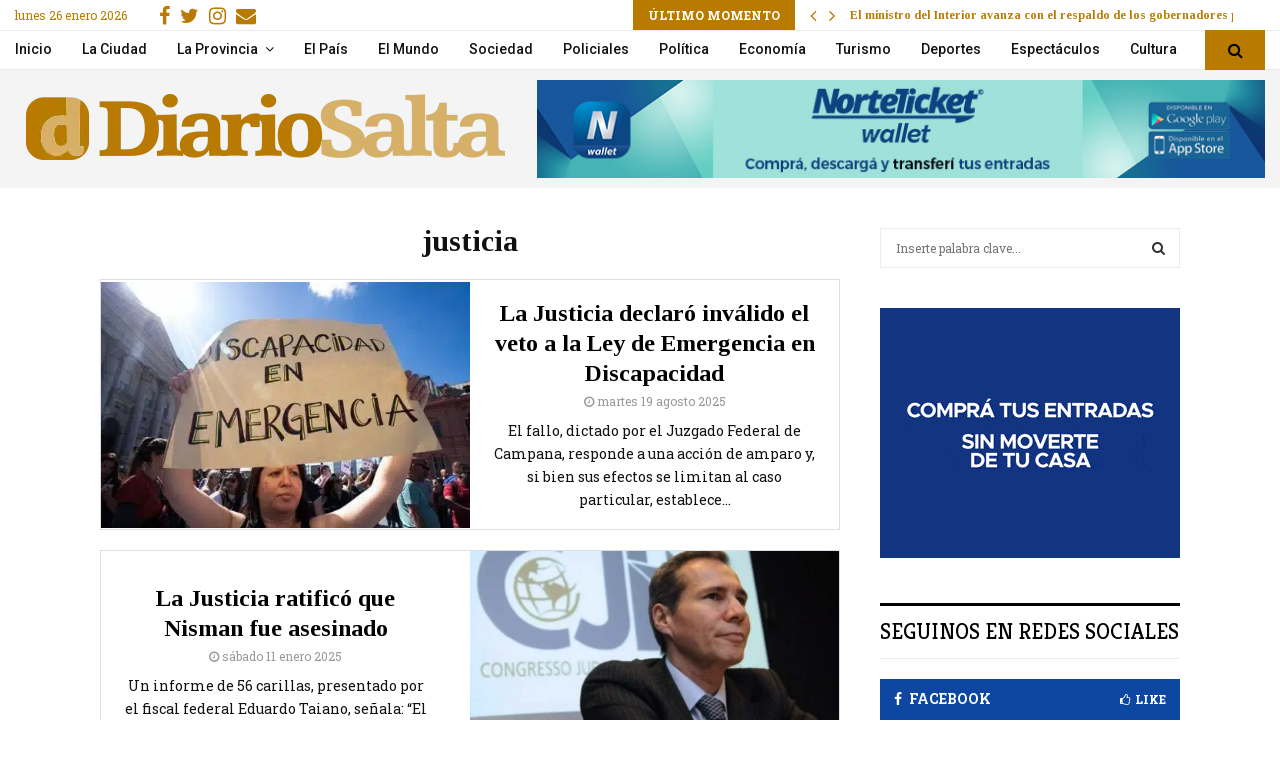

--- FILE ---
content_type: text/html; charset=UTF-8
request_url: https://diariosalta.com/tag/justicia/
body_size: 30266
content:
<!DOCTYPE html>
<html lang="es">
<head>
	<meta charset="UTF-8">
		<meta name="viewport" content="width=device-width, initial-scale=1">
		<link rel="profile" href="https://gmpg.org/xfn/11">
	<title>Etiqueta: justicia - Diario de Salta</title>
<link data-rocket-preload as="style" href="https://fonts.googleapis.com/css?family=Roboto%3A300%2C300italic%2C400%2C400italic%2C500%2C500italic%2C700%2C700italic%2C800%2C800italic%7CMukta%20Vaani%3A300%2C300italic%2C400%2C400italic%2C500%2C500italic%2C700%2C700italic%2C800%2C800italic%7COswald%3A300%2C300italic%2C400%2C400italic%2C500%2C500italic%2C700%2C700italic%2C800%2C800italic%7CTeko%3A300%2C300italic%2C400%2C400italic%2C500%2C500italic%2C700%2C700italic%2C800%2C800italic%7CUltra%3A300%2C300italic%2C400%2C400italic%2C500%2C500italic%2C700%2C700italic%2C800%2C800italic%7CTinos%3A300%2C300italic%2C400%2C400italic%2C500%2C500italic%2C700%2C700italic%2C800%2C800italic%7CRoboto%20Slab%3A300%2C300italic%2C400%2C400italic%2C500%2C500italic%2C700%2C700italic%2C800%2C800italic%7COpen%20Sans%3A300%2C300italic%2C400%2C400italic%2C500%2C500italic%2C700%2C700italic%2C800%2C800italic%7CKreon%3A300%2C300italic%2C400%2C400italic%2C500%2C500italic%2C700%2C700italic%2C800%2C800italic%3A300%2C300italic%2C400%2C400italic%2C500%2C500italic%2C700%2C700italic%2C800%2C800italic%26amp%3Bsubset%3Dcyrillic%2Ccyrillic-ext%2Cgreek%2Cgreek-ext%2Clatin-ext&#038;display=swap" rel="preload">
<link href="https://fonts.googleapis.com/css?family=Roboto%3A300%2C300italic%2C400%2C400italic%2C500%2C500italic%2C700%2C700italic%2C800%2C800italic%7CMukta%20Vaani%3A300%2C300italic%2C400%2C400italic%2C500%2C500italic%2C700%2C700italic%2C800%2C800italic%7COswald%3A300%2C300italic%2C400%2C400italic%2C500%2C500italic%2C700%2C700italic%2C800%2C800italic%7CTeko%3A300%2C300italic%2C400%2C400italic%2C500%2C500italic%2C700%2C700italic%2C800%2C800italic%7CUltra%3A300%2C300italic%2C400%2C400italic%2C500%2C500italic%2C700%2C700italic%2C800%2C800italic%7CTinos%3A300%2C300italic%2C400%2C400italic%2C500%2C500italic%2C700%2C700italic%2C800%2C800italic%7CRoboto%20Slab%3A300%2C300italic%2C400%2C400italic%2C500%2C500italic%2C700%2C700italic%2C800%2C800italic%7COpen%20Sans%3A300%2C300italic%2C400%2C400italic%2C500%2C500italic%2C700%2C700italic%2C800%2C800italic%7CKreon%3A300%2C300italic%2C400%2C400italic%2C500%2C500italic%2C700%2C700italic%2C800%2C800italic%3A300%2C300italic%2C400%2C400italic%2C500%2C500italic%2C700%2C700italic%2C800%2C800italic%26amp%3Bsubset%3Dcyrillic%2Ccyrillic-ext%2Cgreek%2Cgreek-ext%2Clatin-ext&#038;display=swap" media="print" onload="this.media=&#039;all&#039;" rel="stylesheet">
<noscript><link rel="stylesheet" href="https://fonts.googleapis.com/css?family=Roboto%3A300%2C300italic%2C400%2C400italic%2C500%2C500italic%2C700%2C700italic%2C800%2C800italic%7CMukta%20Vaani%3A300%2C300italic%2C400%2C400italic%2C500%2C500italic%2C700%2C700italic%2C800%2C800italic%7COswald%3A300%2C300italic%2C400%2C400italic%2C500%2C500italic%2C700%2C700italic%2C800%2C800italic%7CTeko%3A300%2C300italic%2C400%2C400italic%2C500%2C500italic%2C700%2C700italic%2C800%2C800italic%7CUltra%3A300%2C300italic%2C400%2C400italic%2C500%2C500italic%2C700%2C700italic%2C800%2C800italic%7CTinos%3A300%2C300italic%2C400%2C400italic%2C500%2C500italic%2C700%2C700italic%2C800%2C800italic%7CRoboto%20Slab%3A300%2C300italic%2C400%2C400italic%2C500%2C500italic%2C700%2C700italic%2C800%2C800italic%7COpen%20Sans%3A300%2C300italic%2C400%2C400italic%2C500%2C500italic%2C700%2C700italic%2C800%2C800italic%7CKreon%3A300%2C300italic%2C400%2C400italic%2C500%2C500italic%2C700%2C700italic%2C800%2C800italic%3A300%2C300italic%2C400%2C400italic%2C500%2C500italic%2C700%2C700italic%2C800%2C800italic%26amp%3Bsubset%3Dcyrillic%2Ccyrillic-ext%2Cgreek%2Cgreek-ext%2Clatin-ext&#038;display=swap"></noscript>
    <style>
        #wpadminbar #wp-admin-bar-p404_free_top_button .ab-icon:before {
            content: "\f103";
            color: red;
            top: 2px;
        }
    </style>
<meta name='robots' content='max-image-preview:large' />

<!-- This site is optimized with the Yoast SEO Premium plugin v13.5 - https://yoast.com/wordpress/plugins/seo/ -->
<meta name="robots" content="noindex,follow"/>
<link rel="next" href="https://diariosalta.com/tag/justicia/page/2/" />
<meta property="og:locale" content="es_ES" />
<meta property="og:type" content="object" />
<meta property="og:title" content="Etiqueta: justicia - Diario de Salta" />
<meta property="og:url" content="https://diariosalta.com/tag/justicia/" />
<meta property="og:site_name" content="Diario de Salta" />
<meta name="twitter:card" content="summary_large_image" />
<meta name="twitter:title" content="Etiqueta: justicia - Diario de Salta" />
<meta name="twitter:site" content="@diariosaltaok" />
<script type='application/ld+json' class='yoast-schema-graph yoast-schema-graph--main'>{"@context":"https://schema.org","@graph":[{"@type":"Organization","@id":"https://diariosalta.com/#organization","name":"Diario de Salta","url":"https://diariosalta.com/","sameAs":["https://www.facebook.com/diariosalta","https://www.instagram.com/diariosalta/","https://twitter.com/diariosaltaok"],"logo":{"@type":"ImageObject","@id":"https://diariosalta.com/#logo","inLanguage":"es","url":"https://diariosalta.com/wp-content/uploads/2020/04/logo_color_2.png","width":1644,"height":313,"caption":"Diario de Salta"},"image":{"@id":"https://diariosalta.com/#logo"}},{"@type":"WebSite","@id":"https://diariosalta.com/#website","url":"https://diariosalta.com/","name":"Diario de Salta","inLanguage":"es","description":"Noticias de Salta y sus Municipios","publisher":{"@id":"https://diariosalta.com/#organization"},"potentialAction":[{"@type":"SearchAction","target":"https://diariosalta.com/?s={search_term_string}","query-input":"required name=search_term_string"}]},{"@type":"CollectionPage","@id":"https://diariosalta.com/tag/justicia/#webpage","url":"https://diariosalta.com/tag/justicia/","name":"Etiqueta: justicia - Diario de Salta","isPartOf":{"@id":"https://diariosalta.com/#website"},"inLanguage":"es","breadcrumb":{"@id":"https://diariosalta.com/tag/justicia/#breadcrumb"}},{"@type":"BreadcrumbList","@id":"https://diariosalta.com/tag/justicia/#breadcrumb","itemListElement":[{"@type":"ListItem","position":1,"item":{"@type":"WebPage","@id":"https://diariosalta.com/","url":"https://diariosalta.com/","name":"Inicio"}},{"@type":"ListItem","position":2,"item":{"@type":"WebPage","@id":"https://diariosalta.com/tag/justicia/","url":"https://diariosalta.com/tag/justicia/","name":"justicia"}}]}]}</script>
<!-- / Yoast SEO Premium plugin. -->

<link rel='dns-prefetch' href='//fonts.googleapis.com' />
<link href='https://fonts.gstatic.com' crossorigin rel='preconnect' />
<link rel="alternate" type="application/rss+xml" title="Diario de Salta &raquo; Feed" href="https://diariosalta.com/feed/" />
<link rel="alternate" type="application/rss+xml" title="Diario de Salta &raquo; Feed de los comentarios" href="https://diariosalta.com/comments/feed/" />
<link rel="alternate" type="application/rss+xml" title="Diario de Salta &raquo; Etiqueta justicia del feed" href="https://diariosalta.com/tag/justicia/feed/" />
<style id='wp-img-auto-sizes-contain-inline-css' type='text/css'>
img:is([sizes=auto i],[sizes^="auto," i]){contain-intrinsic-size:3000px 1500px}
/*# sourceURL=wp-img-auto-sizes-contain-inline-css */
</style>
<style id='wp-block-library-inline-css' type='text/css'>
:root{--wp-block-synced-color:#7a00df;--wp-block-synced-color--rgb:122,0,223;--wp-bound-block-color:var(--wp-block-synced-color);--wp-editor-canvas-background:#ddd;--wp-admin-theme-color:#007cba;--wp-admin-theme-color--rgb:0,124,186;--wp-admin-theme-color-darker-10:#006ba1;--wp-admin-theme-color-darker-10--rgb:0,107,160.5;--wp-admin-theme-color-darker-20:#005a87;--wp-admin-theme-color-darker-20--rgb:0,90,135;--wp-admin-border-width-focus:2px}@media (min-resolution:192dpi){:root{--wp-admin-border-width-focus:1.5px}}.wp-element-button{cursor:pointer}:root .has-very-light-gray-background-color{background-color:#eee}:root .has-very-dark-gray-background-color{background-color:#313131}:root .has-very-light-gray-color{color:#eee}:root .has-very-dark-gray-color{color:#313131}:root .has-vivid-green-cyan-to-vivid-cyan-blue-gradient-background{background:linear-gradient(135deg,#00d084,#0693e3)}:root .has-purple-crush-gradient-background{background:linear-gradient(135deg,#34e2e4,#4721fb 50%,#ab1dfe)}:root .has-hazy-dawn-gradient-background{background:linear-gradient(135deg,#faaca8,#dad0ec)}:root .has-subdued-olive-gradient-background{background:linear-gradient(135deg,#fafae1,#67a671)}:root .has-atomic-cream-gradient-background{background:linear-gradient(135deg,#fdd79a,#004a59)}:root .has-nightshade-gradient-background{background:linear-gradient(135deg,#330968,#31cdcf)}:root .has-midnight-gradient-background{background:linear-gradient(135deg,#020381,#2874fc)}:root{--wp--preset--font-size--normal:16px;--wp--preset--font-size--huge:42px}.has-regular-font-size{font-size:1em}.has-larger-font-size{font-size:2.625em}.has-normal-font-size{font-size:var(--wp--preset--font-size--normal)}.has-huge-font-size{font-size:var(--wp--preset--font-size--huge)}.has-text-align-center{text-align:center}.has-text-align-left{text-align:left}.has-text-align-right{text-align:right}.has-fit-text{white-space:nowrap!important}#end-resizable-editor-section{display:none}.aligncenter{clear:both}.items-justified-left{justify-content:flex-start}.items-justified-center{justify-content:center}.items-justified-right{justify-content:flex-end}.items-justified-space-between{justify-content:space-between}.screen-reader-text{border:0;clip-path:inset(50%);height:1px;margin:-1px;overflow:hidden;padding:0;position:absolute;width:1px;word-wrap:normal!important}.screen-reader-text:focus{background-color:#ddd;clip-path:none;color:#444;display:block;font-size:1em;height:auto;left:5px;line-height:normal;padding:15px 23px 14px;text-decoration:none;top:5px;width:auto;z-index:100000}html :where(.has-border-color){border-style:solid}html :where([style*=border-top-color]){border-top-style:solid}html :where([style*=border-right-color]){border-right-style:solid}html :where([style*=border-bottom-color]){border-bottom-style:solid}html :where([style*=border-left-color]){border-left-style:solid}html :where([style*=border-width]){border-style:solid}html :where([style*=border-top-width]){border-top-style:solid}html :where([style*=border-right-width]){border-right-style:solid}html :where([style*=border-bottom-width]){border-bottom-style:solid}html :where([style*=border-left-width]){border-left-style:solid}html :where(img[class*=wp-image-]){height:auto;max-width:100%}:where(figure){margin:0 0 1em}html :where(.is-position-sticky){--wp-admin--admin-bar--position-offset:var(--wp-admin--admin-bar--height,0px)}@media screen and (max-width:600px){html :where(.is-position-sticky){--wp-admin--admin-bar--position-offset:0px}}

/*# sourceURL=wp-block-library-inline-css */
</style><style id='wp-block-heading-inline-css' type='text/css'>
h1:where(.wp-block-heading).has-background,h2:where(.wp-block-heading).has-background,h3:where(.wp-block-heading).has-background,h4:where(.wp-block-heading).has-background,h5:where(.wp-block-heading).has-background,h6:where(.wp-block-heading).has-background{padding:1.25em 2.375em}h1.has-text-align-left[style*=writing-mode]:where([style*=vertical-lr]),h1.has-text-align-right[style*=writing-mode]:where([style*=vertical-rl]),h2.has-text-align-left[style*=writing-mode]:where([style*=vertical-lr]),h2.has-text-align-right[style*=writing-mode]:where([style*=vertical-rl]),h3.has-text-align-left[style*=writing-mode]:where([style*=vertical-lr]),h3.has-text-align-right[style*=writing-mode]:where([style*=vertical-rl]),h4.has-text-align-left[style*=writing-mode]:where([style*=vertical-lr]),h4.has-text-align-right[style*=writing-mode]:where([style*=vertical-rl]),h5.has-text-align-left[style*=writing-mode]:where([style*=vertical-lr]),h5.has-text-align-right[style*=writing-mode]:where([style*=vertical-rl]),h6.has-text-align-left[style*=writing-mode]:where([style*=vertical-lr]),h6.has-text-align-right[style*=writing-mode]:where([style*=vertical-rl]){rotate:180deg}
/*# sourceURL=https://diariosalta.com/wp-includes/blocks/heading/style.min.css */
</style>
<style id='wp-block-paragraph-inline-css' type='text/css'>
.is-small-text{font-size:.875em}.is-regular-text{font-size:1em}.is-large-text{font-size:2.25em}.is-larger-text{font-size:3em}.has-drop-cap:not(:focus):first-letter{float:left;font-size:8.4em;font-style:normal;font-weight:100;line-height:.68;margin:.05em .1em 0 0;text-transform:uppercase}body.rtl .has-drop-cap:not(:focus):first-letter{float:none;margin-left:.1em}p.has-drop-cap.has-background{overflow:hidden}:root :where(p.has-background){padding:1.25em 2.375em}:where(p.has-text-color:not(.has-link-color)) a{color:inherit}p.has-text-align-left[style*="writing-mode:vertical-lr"],p.has-text-align-right[style*="writing-mode:vertical-rl"]{rotate:180deg}
/*# sourceURL=https://diariosalta.com/wp-includes/blocks/paragraph/style.min.css */
</style>
<style id='global-styles-inline-css' type='text/css'>
:root{--wp--preset--aspect-ratio--square: 1;--wp--preset--aspect-ratio--4-3: 4/3;--wp--preset--aspect-ratio--3-4: 3/4;--wp--preset--aspect-ratio--3-2: 3/2;--wp--preset--aspect-ratio--2-3: 2/3;--wp--preset--aspect-ratio--16-9: 16/9;--wp--preset--aspect-ratio--9-16: 9/16;--wp--preset--color--black: #000000;--wp--preset--color--cyan-bluish-gray: #abb8c3;--wp--preset--color--white: #ffffff;--wp--preset--color--pale-pink: #f78da7;--wp--preset--color--vivid-red: #cf2e2e;--wp--preset--color--luminous-vivid-orange: #ff6900;--wp--preset--color--luminous-vivid-amber: #fcb900;--wp--preset--color--light-green-cyan: #7bdcb5;--wp--preset--color--vivid-green-cyan: #00d084;--wp--preset--color--pale-cyan-blue: #8ed1fc;--wp--preset--color--vivid-cyan-blue: #0693e3;--wp--preset--color--vivid-purple: #9b51e0;--wp--preset--gradient--vivid-cyan-blue-to-vivid-purple: linear-gradient(135deg,rgb(6,147,227) 0%,rgb(155,81,224) 100%);--wp--preset--gradient--light-green-cyan-to-vivid-green-cyan: linear-gradient(135deg,rgb(122,220,180) 0%,rgb(0,208,130) 100%);--wp--preset--gradient--luminous-vivid-amber-to-luminous-vivid-orange: linear-gradient(135deg,rgb(252,185,0) 0%,rgb(255,105,0) 100%);--wp--preset--gradient--luminous-vivid-orange-to-vivid-red: linear-gradient(135deg,rgb(255,105,0) 0%,rgb(207,46,46) 100%);--wp--preset--gradient--very-light-gray-to-cyan-bluish-gray: linear-gradient(135deg,rgb(238,238,238) 0%,rgb(169,184,195) 100%);--wp--preset--gradient--cool-to-warm-spectrum: linear-gradient(135deg,rgb(74,234,220) 0%,rgb(151,120,209) 20%,rgb(207,42,186) 40%,rgb(238,44,130) 60%,rgb(251,105,98) 80%,rgb(254,248,76) 100%);--wp--preset--gradient--blush-light-purple: linear-gradient(135deg,rgb(255,206,236) 0%,rgb(152,150,240) 100%);--wp--preset--gradient--blush-bordeaux: linear-gradient(135deg,rgb(254,205,165) 0%,rgb(254,45,45) 50%,rgb(107,0,62) 100%);--wp--preset--gradient--luminous-dusk: linear-gradient(135deg,rgb(255,203,112) 0%,rgb(199,81,192) 50%,rgb(65,88,208) 100%);--wp--preset--gradient--pale-ocean: linear-gradient(135deg,rgb(255,245,203) 0%,rgb(182,227,212) 50%,rgb(51,167,181) 100%);--wp--preset--gradient--electric-grass: linear-gradient(135deg,rgb(202,248,128) 0%,rgb(113,206,126) 100%);--wp--preset--gradient--midnight: linear-gradient(135deg,rgb(2,3,129) 0%,rgb(40,116,252) 100%);--wp--preset--font-size--small: 14px;--wp--preset--font-size--medium: 20px;--wp--preset--font-size--large: 32px;--wp--preset--font-size--x-large: 42px;--wp--preset--font-size--normal: 16px;--wp--preset--font-size--huge: 42px;--wp--preset--spacing--20: 0.44rem;--wp--preset--spacing--30: 0.67rem;--wp--preset--spacing--40: 1rem;--wp--preset--spacing--50: 1.5rem;--wp--preset--spacing--60: 2.25rem;--wp--preset--spacing--70: 3.38rem;--wp--preset--spacing--80: 5.06rem;--wp--preset--shadow--natural: 6px 6px 9px rgba(0, 0, 0, 0.2);--wp--preset--shadow--deep: 12px 12px 50px rgba(0, 0, 0, 0.4);--wp--preset--shadow--sharp: 6px 6px 0px rgba(0, 0, 0, 0.2);--wp--preset--shadow--outlined: 6px 6px 0px -3px rgb(255, 255, 255), 6px 6px rgb(0, 0, 0);--wp--preset--shadow--crisp: 6px 6px 0px rgb(0, 0, 0);}:where(.is-layout-flex){gap: 0.5em;}:where(.is-layout-grid){gap: 0.5em;}body .is-layout-flex{display: flex;}.is-layout-flex{flex-wrap: wrap;align-items: center;}.is-layout-flex > :is(*, div){margin: 0;}body .is-layout-grid{display: grid;}.is-layout-grid > :is(*, div){margin: 0;}:where(.wp-block-columns.is-layout-flex){gap: 2em;}:where(.wp-block-columns.is-layout-grid){gap: 2em;}:where(.wp-block-post-template.is-layout-flex){gap: 1.25em;}:where(.wp-block-post-template.is-layout-grid){gap: 1.25em;}.has-black-color{color: var(--wp--preset--color--black) !important;}.has-cyan-bluish-gray-color{color: var(--wp--preset--color--cyan-bluish-gray) !important;}.has-white-color{color: var(--wp--preset--color--white) !important;}.has-pale-pink-color{color: var(--wp--preset--color--pale-pink) !important;}.has-vivid-red-color{color: var(--wp--preset--color--vivid-red) !important;}.has-luminous-vivid-orange-color{color: var(--wp--preset--color--luminous-vivid-orange) !important;}.has-luminous-vivid-amber-color{color: var(--wp--preset--color--luminous-vivid-amber) !important;}.has-light-green-cyan-color{color: var(--wp--preset--color--light-green-cyan) !important;}.has-vivid-green-cyan-color{color: var(--wp--preset--color--vivid-green-cyan) !important;}.has-pale-cyan-blue-color{color: var(--wp--preset--color--pale-cyan-blue) !important;}.has-vivid-cyan-blue-color{color: var(--wp--preset--color--vivid-cyan-blue) !important;}.has-vivid-purple-color{color: var(--wp--preset--color--vivid-purple) !important;}.has-black-background-color{background-color: var(--wp--preset--color--black) !important;}.has-cyan-bluish-gray-background-color{background-color: var(--wp--preset--color--cyan-bluish-gray) !important;}.has-white-background-color{background-color: var(--wp--preset--color--white) !important;}.has-pale-pink-background-color{background-color: var(--wp--preset--color--pale-pink) !important;}.has-vivid-red-background-color{background-color: var(--wp--preset--color--vivid-red) !important;}.has-luminous-vivid-orange-background-color{background-color: var(--wp--preset--color--luminous-vivid-orange) !important;}.has-luminous-vivid-amber-background-color{background-color: var(--wp--preset--color--luminous-vivid-amber) !important;}.has-light-green-cyan-background-color{background-color: var(--wp--preset--color--light-green-cyan) !important;}.has-vivid-green-cyan-background-color{background-color: var(--wp--preset--color--vivid-green-cyan) !important;}.has-pale-cyan-blue-background-color{background-color: var(--wp--preset--color--pale-cyan-blue) !important;}.has-vivid-cyan-blue-background-color{background-color: var(--wp--preset--color--vivid-cyan-blue) !important;}.has-vivid-purple-background-color{background-color: var(--wp--preset--color--vivid-purple) !important;}.has-black-border-color{border-color: var(--wp--preset--color--black) !important;}.has-cyan-bluish-gray-border-color{border-color: var(--wp--preset--color--cyan-bluish-gray) !important;}.has-white-border-color{border-color: var(--wp--preset--color--white) !important;}.has-pale-pink-border-color{border-color: var(--wp--preset--color--pale-pink) !important;}.has-vivid-red-border-color{border-color: var(--wp--preset--color--vivid-red) !important;}.has-luminous-vivid-orange-border-color{border-color: var(--wp--preset--color--luminous-vivid-orange) !important;}.has-luminous-vivid-amber-border-color{border-color: var(--wp--preset--color--luminous-vivid-amber) !important;}.has-light-green-cyan-border-color{border-color: var(--wp--preset--color--light-green-cyan) !important;}.has-vivid-green-cyan-border-color{border-color: var(--wp--preset--color--vivid-green-cyan) !important;}.has-pale-cyan-blue-border-color{border-color: var(--wp--preset--color--pale-cyan-blue) !important;}.has-vivid-cyan-blue-border-color{border-color: var(--wp--preset--color--vivid-cyan-blue) !important;}.has-vivid-purple-border-color{border-color: var(--wp--preset--color--vivid-purple) !important;}.has-vivid-cyan-blue-to-vivid-purple-gradient-background{background: var(--wp--preset--gradient--vivid-cyan-blue-to-vivid-purple) !important;}.has-light-green-cyan-to-vivid-green-cyan-gradient-background{background: var(--wp--preset--gradient--light-green-cyan-to-vivid-green-cyan) !important;}.has-luminous-vivid-amber-to-luminous-vivid-orange-gradient-background{background: var(--wp--preset--gradient--luminous-vivid-amber-to-luminous-vivid-orange) !important;}.has-luminous-vivid-orange-to-vivid-red-gradient-background{background: var(--wp--preset--gradient--luminous-vivid-orange-to-vivid-red) !important;}.has-very-light-gray-to-cyan-bluish-gray-gradient-background{background: var(--wp--preset--gradient--very-light-gray-to-cyan-bluish-gray) !important;}.has-cool-to-warm-spectrum-gradient-background{background: var(--wp--preset--gradient--cool-to-warm-spectrum) !important;}.has-blush-light-purple-gradient-background{background: var(--wp--preset--gradient--blush-light-purple) !important;}.has-blush-bordeaux-gradient-background{background: var(--wp--preset--gradient--blush-bordeaux) !important;}.has-luminous-dusk-gradient-background{background: var(--wp--preset--gradient--luminous-dusk) !important;}.has-pale-ocean-gradient-background{background: var(--wp--preset--gradient--pale-ocean) !important;}.has-electric-grass-gradient-background{background: var(--wp--preset--gradient--electric-grass) !important;}.has-midnight-gradient-background{background: var(--wp--preset--gradient--midnight) !important;}.has-small-font-size{font-size: var(--wp--preset--font-size--small) !important;}.has-medium-font-size{font-size: var(--wp--preset--font-size--medium) !important;}.has-large-font-size{font-size: var(--wp--preset--font-size--large) !important;}.has-x-large-font-size{font-size: var(--wp--preset--font-size--x-large) !important;}
/*# sourceURL=global-styles-inline-css */
</style>

<style id='classic-theme-styles-inline-css' type='text/css'>
/*! This file is auto-generated */
.wp-block-button__link{color:#fff;background-color:#32373c;border-radius:9999px;box-shadow:none;text-decoration:none;padding:calc(.667em + 2px) calc(1.333em + 2px);font-size:1.125em}.wp-block-file__button{background:#32373c;color:#fff;text-decoration:none}
/*# sourceURL=/wp-includes/css/classic-themes.min.css */
</style>
<link data-minify="1" rel='stylesheet' id='pencisc-css' href='https://diariosalta.com/wp-content/cache/min/1/wp-content/plugins/penci-framework/assets/css/single-shortcode.css?ver=1696794029' type='text/css' media='all' />
<link data-minify="1" rel='stylesheet' id='parent-style-css' href='https://diariosalta.com/wp-content/cache/min/1/wp-content/themes/pennews/style.css?ver=1696794029' type='text/css' media='all' />
<link data-minify="1" rel='stylesheet' id='penci-style-child-css' href='https://diariosalta.com/wp-content/cache/min/1/wp-content/themes/pennews-child/style.css?ver=1696794029' type='text/css' media='all' />
<link data-minify="1" rel='stylesheet' id='penci-font-awesome-css' href='https://diariosalta.com/wp-content/cache/min/1/wp-content/themes/pennews/css/font-awesome.min.css?ver=1696794029' type='text/css' media='all' />

<link data-minify="1" rel='stylesheet' id='penci-style-css' href='https://diariosalta.com/wp-content/cache/min/1/wp-content/themes/pennews-child/style.css?ver=1696794029' type='text/css' media='all' />
<style id='penci-style-inline-css' type='text/css'>
.penci-block-vc.style-title-13:not(.footer-widget).style-title-center .penci-block-heading {border-right: 10px solid transparent; border-left: 10px solid transparent; }.site-branding h1, .site-branding h2 {margin: 0;}.penci-schema-markup { display: none !important; }.penci-entry-media .twitter-video { max-width: none !important; margin: 0 !important; }.penci-entry-media .fb-video { margin-bottom: 0; }.penci-entry-media .post-format-meta > iframe { vertical-align: top; }.penci-single-style-6 .penci-entry-media-top.penci-video-format-dailymotion:after, .penci-single-style-6 .penci-entry-media-top.penci-video-format-facebook:after, .penci-single-style-6 .penci-entry-media-top.penci-video-format-vimeo:after, .penci-single-style-6 .penci-entry-media-top.penci-video-format-twitter:after, .penci-single-style-7 .penci-entry-media-top.penci-video-format-dailymotion:after, .penci-single-style-7 .penci-entry-media-top.penci-video-format-facebook:after, .penci-single-style-7 .penci-entry-media-top.penci-video-format-vimeo:after, .penci-single-style-7 .penci-entry-media-top.penci-video-format-twitter:after { content: none; } .penci-single-style-5 .penci-entry-media.penci-video-format-dailymotion:after, .penci-single-style-5 .penci-entry-media.penci-video-format-facebook:after, .penci-single-style-5 .penci-entry-media.penci-video-format-vimeo:after, .penci-single-style-5 .penci-entry-media.penci-video-format-twitter:after { content: none; }@media screen and (max-width: 960px) { .penci-insta-thumb ul.thumbnails.penci_col_5 li, .penci-insta-thumb ul.thumbnails.penci_col_6 li { width: 33.33% !important; } .penci-insta-thumb ul.thumbnails.penci_col_7 li, .penci-insta-thumb ul.thumbnails.penci_col_8 li, .penci-insta-thumb ul.thumbnails.penci_col_9 li, .penci-insta-thumb ul.thumbnails.penci_col_10 li { width: 25% !important; } }.site-header.header--s12 .penci-menu-toggle-wapper,.site-header.header--s12 .header__social-search { flex: 1; }.site-header.header--s5 .site-branding {  padding-right: 0;margin-right: 40px; }.penci-block_37 .penci_post-meta { padding-top: 8px; }.penci-block_37 .penci-post-excerpt + .penci_post-meta { padding-top: 0; }.penci-hide-text-votes { display: none; }.penci-usewr-review {  border-top: 1px solid #ececec; }.penci-review-score {top: 5px; position: relative; }.penci-social-counter.penci-social-counter--style-3 .penci-social__empty a, .penci-social-counter.penci-social-counter--style-4 .penci-social__empty a, .penci-social-counter.penci-social-counter--style-5 .penci-social__empty a, .penci-social-counter.penci-social-counter--style-6 .penci-social__empty a { display: flex; justify-content: center; align-items: center; }.penci-block-error { padding: 0 20px 20px; }@media screen and (min-width: 1240px){ .penci_dis_padding_bw .penci-content-main.penci-col-4:nth-child(3n+2) { padding-right: 15px; padding-left: 15px; }}.bos_searchbox_widget_class.penci-vc-column-1 #flexi_searchbox #b_searchboxInc .b_submitButton_wrapper{ padding-top: 10px; padding-bottom: 10px; }.mfp-image-holder .mfp-close, .mfp-iframe-holder .mfp-close { background: transparent; border-color: transparent; }h1, h2, h3, h4, h5, h6,.error404 .page-title,
		.error404 .penci-block-vc .penci-block__title, .footer__bottom.style-2 .block-title {font-family: 'Tinos', serif}h1, h2, h3, h4, h5, h6,.error404 .page-title,
		 .error404 .penci-block-vc .penci-block__title, .product_list_widget .product-title, .footer__bottom.style-2 .block-title {font-weight: 700}.penci-block-vc .penci-block__title, .penci-menu-hbg .penci-block-vc .penci-block__title, .penci-menu-hbg-widgets .menu-hbg-title{ font-family:'Tinos', serif; }.penci-block-vc .penci-block__title, .penci-menu-hbg .penci-block-vc .penci-block__title, .penci-menu-hbg-widgets .menu-hbg-title{ font-weight:300; }body, button, input, select, textarea,.woocommerce ul.products li.product .button,#site-navigation .penci-megamenu .penci-mega-thumbnail .mega-cat-name{font-family: 'Roboto Slab', serif}.single .entry-content,.page .entry-content{ font-size:17px; }.penci-topbar .topbar__social-media a{ font-size: 20px; }.topbar__trending{ width:600px ; }.penci-topbar{ background-color:#ffffff ; }.penci-topbar,.penci-topbar a, .penci-topbar ul li a{ color:#b87b00 ; }.penci-topbar a:hover , .penci-topbar ul li a:hover{ color:#b87b00 !important; }.topbar__social-media a:hover{ color:#b87b00 ; }.penci-topbar ul.menu li ul.sub-menu li a:hover{ color:#b87b00 ; }.penci-topbar .topbar__trending .headline-title{ background-color:#b87b00 ; }.penci-topbar .topbar__trending .headline-title{ color:#ffffff ; }.header__top.header--s2{ padding-top:10px; }.header__top.header--s2{ padding-bottom:10px; }.site-description{ font-family: 'Open Sans', sans-serif;font-weight: 600; }.main-navigation > ul:not(.children) > li.highlight-button{ min-height: 40px; }.site-header,.main-navigation > ul:not(.children) > li > a,.site-header.header--s7 .main-navigation > ul:not(.children) > li > a,.search-click,.penci-menuhbg-wapper,.header__social-media,.site-header.header--s7,.site-header.header--s1 .site-branding .site-title,.site-header.header--s7 .site-branding .site-title,.site-header.header--s10 .site-branding .site-title,.site-header.header--s5 .site-branding .site-title{ line-height: 39px; min-height: 40px; }.site-header.header--s7 .custom-logo, .site-header.header--s10 .custom-logo,.site-header.header--s11 .custom-logo, .site-header.header--s1 .custom-logo, .site-header.header--s5 .custom-logo { max-height: 36px; }.main-navigation a,.mobile-sidebar .primary-menu-mobile li a, .penci-menu-hbg .primary-menu-mobile li a{ font-family: 'Roboto', sans-serif; }.main-navigation a,.mobile-sidebar .primary-menu-mobile li a, .penci-menu-hbg .primary-menu-mobile li a{ font-weight: 500; }.main-navigation > ul:not(.children) > li > a{ font-size: 14px; }#site-navigation .penci-megamenu .penci-mega-date{ font-size: 11px; }.main-navigation a{ text-transform: none; }.main-navigation > ul:not(.children) > li ul.sub-menu{ border-top: 0 !important; }#site-navigation .penci-megamenu .penci-mega-child-categories a{ text-transform: none; }.penci-archive .penci-archive__content .penci-post-item .entry-title{ font-size:24px; }.penci-block-vc-pag .penci-pmore-link .more-link{ font-family:'Roboto', sans-serif; }.penci-menu-hbg-widgets .menu-hbg-title { font-family:'Kreon', serif }
		.woocommerce div.product .related > h2,.woocommerce div.product .upsells > h2,
		.post-title-box .post-box-title,.site-content #respond h3,.site-content .widget-title,
		.site-content .widgettitle,
		body.page-template-full-width.page-paged-2 .site-content .widget.penci-block-vc .penci-block__title,
		body:not( .page-template-full-width ) .site-content .widget.penci-block-vc .penci-block__title{ font-size:22px !important;font-weight:400 !important;font-family:'Kreon', serif !important; }.footer__bottom .footer__bottom_container{padding-top:30px;padding-bottom:15px;}.footer__bottom.style-2 .block-title{ font-size:15px !important;}.site-info{font-size:13px;}.penci-popup-login-register .penci-login-container a:hover{ color:#6288a5 ; }.penci-popup-login-register .penci-login-container .penci-login input[type="submit"]{ background-color:#6288a5 ; }body{ background-color: #fff; }.penci_dis_padding_bw .penci-block-vc.style-title-11:not(.footer-widget) .penci-block__title a,
		.penci_dis_padding_bw .penci-block-vc.style-title-11:not(.footer-widget) .penci-block__title span, 
		.penci_dis_padding_bw .penci-block-vc.style-title-11:not(.footer-widget) .penci-subcat-filter, 
		.penci_dis_padding_bw .penci-block-vc.style-title-11:not(.footer-widget) .penci-slider-nav{ background-color:#ffffff; }body, input, select, textarea,
			.widget.widget_display_replies li, .widget.widget_display_topics li,
			.widget ul li,
			.error404 .page-title,
			.entry-content .penci-recipe-heading h2,
			.entry-content .penci-recipe-title,
			#respond h3,.penci-review-text,#respond textarea, .wpcf7 textarea,
			.woocommerce .woocommerce-product-search input[type="search"],
			.woocommerce nav.woocommerce-pagination ul li a, .woocommerce nav.woocommerce-pagination ul li span,
			.woocommerce table.shop_table th,
			.woocommerce-page form .form-row .input-text,
			.select2-container--default .select2-selection--single .select2-selection__rendered,
			#respond label, .wpcf7 label,
			.mc4wp-form,
			#bbpress-forums li.bbp-body ul.forum li.bbp-forum-topic-count, #bbpress-forums li.bbp-body ul.forum li.bbp-forum-reply-count,
			#bbpress-forums li.bbp-body ul.forum li.bbp-forum-freshness, #bbpress-forums li.bbp-body ul.forum li.bbp-forum-freshness a, 
			#bbpress-forums li.bbp-body ul.topic li.bbp-forum-topic-count, #bbpress-forums li.bbp-body ul.topic li.bbp-topic-voice-count,
			#bbpress-forums li.bbp-body ul.topic li.bbp-forum-reply-count, #bbpress-forums li.bbp-body ul.topic li.bbp-topic-freshness > a,
			#bbpress-forums li.bbp-body ul.topic li.bbp-topic-freshness, #bbpress-forums li.bbp-body ul.topic li.bbp-topic-reply-count,
			div.bbp-template-notice, div.indicator-hint,
			#bbpress-forums fieldset.bbp-form legend,
			.entry-content code, .wpb_text_column code, .entry-content blockquote.wp-block-quote p, .entry-content blockquote.wp-block-quote p,
			.penci_dark_layout blockquote.style-3, .penci_dark_layout blockquote.style-3 p,
			.penci_dark_layout blockquote.style-2,.penci_dark_layout blockquote.style-2 p,
			.wpb_text_column blockquote.wp-block-quote p, .wpb_text_column blockquote.wp-block-quote p,
			.widget.widget_display_views li, .widget.widget_display_forums li, .widget.widget_layered_nav li,
			.widget.widget_product_categories li, .widget.widget_categories li, .widget.widget_archive li,
			.widget.widget_pages li, .widget.widget_meta li, .wp-block-pullquote{ color:#111111 }.buy-button{ background-color:#b87b00 !important; }.penci-menuhbg-toggle:hover .lines-button:after,.penci-menuhbg-toggle:hover .penci-lines:before,.penci-menuhbg-toggle:hover .penci-lines:after.penci-login-container a,.penci_list_shortcode li:before,.footer__sidebars .penci-block-vc .penci__post-title a:hover,.penci-viewall-results a:hover,.post-entry .penci-portfolio-filter ul li.active a, .penci-portfolio-filter ul li.active a,.penci-ajax-search-results-wrapper .penci__post-title a:hover{ color: #b87b00; }.penci-tweets-widget-content .icon-tweets,.penci-tweets-widget-content .tweet-intents a,.penci-tweets-widget-content .tweet-intents span:after,.woocommerce .star-rating span,.woocommerce .comment-form p.stars a:hover,.woocommerce div.product .woocommerce-tabs ul.tabs li a:hover,.penci-subcat-list .flexMenu-viewMore:hover a, .penci-subcat-list .flexMenu-viewMore:focus a,.penci-subcat-list .flexMenu-viewMore .flexMenu-popup .penci-subcat-item a:hover,.penci-owl-carousel-style .owl-dot.active span, .penci-owl-carousel-style .owl-dot:hover span,.penci-owl-carousel-slider .owl-dot.active span,.penci-owl-carousel-slider .owl-dot:hover span{ color: #b87b00; }.penci-owl-carousel-slider .owl-dot.active span,.penci-owl-carousel-slider .owl-dot:hover span{ background-color: #b87b00; }blockquote, q,.penci-post-pagination a:hover,a:hover,.penci-entry-meta a:hover,.penci-portfolio-below_img .inner-item-portfolio .portfolio-desc a:hover h3,.main-navigation.penci_disable_padding_menu > ul:not(.children) > li:hover > a,.main-navigation.penci_disable_padding_menu > ul:not(.children) > li:active > a,.main-navigation.penci_disable_padding_menu > ul:not(.children) > li.current-menu-item > a,.main-navigation.penci_disable_padding_menu > ul:not(.children) > li.current-menu-ancestor > a,.main-navigation.penci_disable_padding_menu > ul:not(.children) > li.current-category-ancestor > a,.site-header.header--s11 .main-navigation.penci_enable_line_menu .menu > li:hover > a,.site-header.header--s11 .main-navigation.penci_enable_line_menu .menu > li:active > a,.site-header.header--s11 .main-navigation.penci_enable_line_menu .menu > li.current-menu-item > a,.main-navigation.penci_disable_padding_menu ul.menu > li > a:hover,.main-navigation ul li:hover > a,.main-navigation ul li:active > a,.main-navigation li.current-menu-item > a,#site-navigation .penci-megamenu .penci-mega-child-categories a.cat-active,#site-navigation .penci-megamenu .penci-content-megamenu .penci-mega-latest-posts .penci-mega-post a:not(.mega-cat-name):hover,.penci-post-pagination h5 a:hover{ color: #b87b00; }.main-navigation.penci_disable_padding_menu > ul:not(.children) > li.highlight-button > a{ color: #b87b00;border-color: #b87b00; }.main-navigation.penci_disable_padding_menu > ul:not(.children) > li.highlight-button:hover > a,.main-navigation.penci_disable_padding_menu > ul:not(.children) > li.highlight-button:active > a,.main-navigation.penci_disable_padding_menu > ul:not(.children) > li.highlight-button.current-category-ancestor > a,.main-navigation.penci_disable_padding_menu > ul:not(.children) > li.highlight-button.current-category-ancestor > a,.main-navigation.penci_disable_padding_menu > ul:not(.children) > li.highlight-button.current-menu-ancestor > a,.main-navigation.penci_disable_padding_menu > ul:not(.children) > li.highlight-button.current-menu-item > a{ border-color: #b87b00; }.penci-menu-hbg .primary-menu-mobile li a:hover,.penci-menu-hbg .primary-menu-mobile li.toggled-on > a,.penci-menu-hbg .primary-menu-mobile li.toggled-on > .dropdown-toggle,.penci-menu-hbg .primary-menu-mobile li.current-menu-item > a,.penci-menu-hbg .primary-menu-mobile li.current-menu-item > .dropdown-toggle,.mobile-sidebar .primary-menu-mobile li a:hover,.mobile-sidebar .primary-menu-mobile li.toggled-on-first > a,.mobile-sidebar .primary-menu-mobile li.toggled-on > a,.mobile-sidebar .primary-menu-mobile li.toggled-on > .dropdown-toggle,.mobile-sidebar .primary-menu-mobile li.current-menu-item > a,.mobile-sidebar .primary-menu-mobile li.current-menu-item > .dropdown-toggle,.mobile-sidebar #sidebar-nav-logo a,.mobile-sidebar #sidebar-nav-logo a:hover.mobile-sidebar #sidebar-nav-logo:before,.penci-recipe-heading a.penci-recipe-print,.widget a:hover,.widget.widget_recent_entries li a:hover, .widget.widget_recent_comments li a:hover, .widget.widget_meta li a:hover,.penci-topbar a:hover,.penci-topbar ul li:hover,.penci-topbar ul li a:hover,.penci-topbar ul.menu li ul.sub-menu li a:hover,.site-branding a, .site-branding .site-title{ color: #b87b00; }.penci-viewall-results a:hover,.penci-ajax-search-results-wrapper .penci__post-title a:hover,.header__search_dis_bg .search-click:hover,.header__social-media a:hover,.penci-login-container .link-bottom a,.error404 .page-content a,.penci-no-results .search-form .search-submit:hover,.error404 .page-content .search-form .search-submit:hover,.penci_breadcrumbs a:hover, .penci_breadcrumbs a:hover span,.penci-archive .entry-meta a:hover,.penci-caption-above-img .wp-caption a:hover,.penci-author-content .author-social:hover,.entry-content a,.comment-content a,.penci-page-style-5 .penci-active-thumb .penci-entry-meta a:hover,.penci-single-style-5 .penci-active-thumb .penci-entry-meta a:hover{ color: #b87b00; }blockquote:not(.wp-block-quote).style-2:before{ background-color: transparent; }blockquote.style-2:before,blockquote:not(.wp-block-quote),blockquote.style-2 cite, blockquote.style-2 .author,blockquote.style-3 cite, blockquote.style-3 .author,.woocommerce ul.products li.product .price,.woocommerce ul.products li.product .price ins,.woocommerce div.product p.price ins,.woocommerce div.product span.price ins, .woocommerce div.product p.price, .woocommerce div.product span.price,.woocommerce div.product .entry-summary div[itemprop="description"] blockquote:before, .woocommerce div.product .woocommerce-tabs #tab-description blockquote:before,.woocommerce-product-details__short-description blockquote:before,.woocommerce div.product .entry-summary div[itemprop="description"] blockquote cite, .woocommerce div.product .entry-summary div[itemprop="description"] blockquote .author,.woocommerce div.product .woocommerce-tabs #tab-description blockquote cite, .woocommerce div.product .woocommerce-tabs #tab-description blockquote .author,.woocommerce div.product .product_meta > span a:hover,.woocommerce div.product .woocommerce-tabs ul.tabs li.active{ color: #b87b00; }.woocommerce #respond input#submit.alt.disabled:hover,.woocommerce #respond input#submit.alt:disabled:hover,.woocommerce #respond input#submit.alt:disabled[disabled]:hover,.woocommerce a.button.alt.disabled,.woocommerce a.button.alt.disabled:hover,.woocommerce a.button.alt:disabled,.woocommerce a.button.alt:disabled:hover,.woocommerce a.button.alt:disabled[disabled],.woocommerce a.button.alt:disabled[disabled]:hover,.woocommerce button.button.alt.disabled,.woocommerce button.button.alt.disabled:hover,.woocommerce button.button.alt:disabled,.woocommerce button.button.alt:disabled:hover,.woocommerce button.button.alt:disabled[disabled],.woocommerce button.button.alt:disabled[disabled]:hover,.woocommerce input.button.alt.disabled,.woocommerce input.button.alt.disabled:hover,.woocommerce input.button.alt:disabled,.woocommerce input.button.alt:disabled:hover,.woocommerce input.button.alt:disabled[disabled],.woocommerce input.button.alt:disabled[disabled]:hover{ background-color: #b87b00; }.woocommerce ul.cart_list li .amount, .woocommerce ul.product_list_widget li .amount,.woocommerce table.shop_table td.product-name a:hover,.woocommerce-cart .cart-collaterals .cart_totals table td .amount,.woocommerce .woocommerce-info:before,.woocommerce form.checkout table.shop_table .order-total .amount,.post-entry .penci-portfolio-filter ul li a:hover,.post-entry .penci-portfolio-filter ul li.active a,.penci-portfolio-filter ul li a:hover,.penci-portfolio-filter ul li.active a,#bbpress-forums li.bbp-body ul.forum li.bbp-forum-info a:hover,#bbpress-forums li.bbp-body ul.topic li.bbp-topic-title a:hover,#bbpress-forums li.bbp-body ul.forum li.bbp-forum-info .bbp-forum-content a,#bbpress-forums li.bbp-body ul.topic p.bbp-topic-meta a,#bbpress-forums .bbp-breadcrumb a:hover, #bbpress-forums .bbp-breadcrumb .bbp-breadcrumb-current:hover,#bbpress-forums .bbp-forum-freshness a:hover,#bbpress-forums .bbp-topic-freshness a:hover{ color: #b87b00; }.footer__bottom a,.footer__logo a, .footer__logo a:hover,.site-info a,.site-info a:hover,.sub-footer-menu li a:hover,.footer__sidebars a:hover,.penci-block-vc .social-buttons a:hover,.penci-inline-related-posts .penci_post-meta a:hover,.penci__general-meta .penci_post-meta a:hover,.penci-block_video.style-1 .penci_post-meta a:hover,.penci-block_video.style-7 .penci_post-meta a:hover,.penci-block-vc .penci-block__title a:hover,.penci-block-vc.style-title-2 .penci-block__title a:hover,.penci-block-vc.style-title-2:not(.footer-widget) .penci-block__title a:hover,.penci-block-vc.style-title-4 .penci-block__title a:hover,.penci-block-vc.style-title-4:not(.footer-widget) .penci-block__title a:hover,.penci-block-vc .penci-subcat-filter .penci-subcat-item a.active, .penci-block-vc .penci-subcat-filter .penci-subcat-item a:hover ,.penci-block_1 .penci_post-meta a:hover,.penci-inline-related-posts.penci-irp-type-grid .penci__post-title:hover{ color: #b87b00; }.penci-block_10 .penci-posted-on a,.penci-block_10 .penci-block__title a:hover,.penci-block_10 .penci__post-title a:hover,.penci-block_26 .block26_first_item .penci__post-title:hover,.penci-block_30 .penci_post-meta a:hover,.penci-block_33 .block33_big_item .penci_post-meta a:hover,.penci-block_36 .penci-chart-text,.penci-block_video.style-1 .block_video_first_item.penci-title-ab-img .penci_post_content a:hover,.penci-block_video.style-1 .block_video_first_item.penci-title-ab-img .penci_post-meta a:hover,.penci-block_video.style-6 .penci__post-title:hover,.penci-block_video.style-7 .penci__post-title:hover,.penci-owl-featured-area.style-12 .penci-small_items h3 a:hover,.penci-owl-featured-area.style-12 .penci-small_items .penci-slider__meta a:hover ,.penci-owl-featured-area.style-12 .penci-small_items .owl-item.current h3 a,.penci-owl-featured-area.style-13 .penci-small_items h3 a:hover,.penci-owl-featured-area.style-13 .penci-small_items .penci-slider__meta a:hover,.penci-owl-featured-area.style-13 .penci-small_items .owl-item.current h3 a,.penci-owl-featured-area.style-14 .penci-small_items h3 a:hover,.penci-owl-featured-area.style-14 .penci-small_items .penci-slider__meta a:hover ,.penci-owl-featured-area.style-14 .penci-small_items .owl-item.current h3 a,.penci-owl-featured-area.style-17 h3 a:hover,.penci-owl-featured-area.style-17 .penci-slider__meta a:hover,.penci-fslider28-wrapper.penci-block-vc .penci-slider-nav a:hover,.penci-videos-playlist .penci-video-nav .penci-video-playlist-item .penci-video-play-icon,.penci-videos-playlist .penci-video-nav .penci-video-playlist-item.is-playing { color: #b87b00; }.penci-block_video.style-7 .penci_post-meta a:hover,.penci-ajax-more.disable_bg_load_more .penci-ajax-more-button:hover, .penci-ajax-more.disable_bg_load_more .penci-block-ajax-more-button:hover{ color: #b87b00; }.site-main #buddypress input[type=submit]:hover,.site-main #buddypress div.generic-button a:hover,.site-main #buddypress .comment-reply-link:hover,.site-main #buddypress a.button:hover,.site-main #buddypress a.button:focus,.site-main #buddypress ul.button-nav li a:hover,.site-main #buddypress ul.button-nav li.current a,.site-main #buddypress .dir-search input[type=submit]:hover, .site-main #buddypress .groups-members-search input[type=submit]:hover,.site-main #buddypress div.item-list-tabs ul li.selected a,.site-main #buddypress div.item-list-tabs ul li.current a,.site-main #buddypress div.item-list-tabs ul li a:hover{ border-color: #b87b00;background-color: #b87b00; }.site-main #buddypress table.notifications thead tr, .site-main #buddypress table.notifications-settings thead tr,.site-main #buddypress table.profile-settings thead tr, .site-main #buddypress table.profile-fields thead tr,.site-main #buddypress table.profile-settings thead tr, .site-main #buddypress table.profile-fields thead tr,.site-main #buddypress table.wp-profile-fields thead tr, .site-main #buddypress table.messages-notices thead tr,.site-main #buddypress table.forum thead tr{ border-color: #b87b00;background-color: #b87b00; }.site-main .bbp-pagination-links a:hover, .site-main .bbp-pagination-links span.current,#buddypress div.item-list-tabs:not(#subnav) ul li.selected a, #buddypress div.item-list-tabs:not(#subnav) ul li.current a, #buddypress div.item-list-tabs:not(#subnav) ul li a:hover,#buddypress ul.item-list li div.item-title a, #buddypress ul.item-list li h4 a,div.bbp-template-notice a,#bbpress-forums li.bbp-body ul.topic li.bbp-topic-title a,#bbpress-forums li.bbp-body .bbp-forums-list li,.site-main #buddypress .activity-header a:first-child, #buddypress .comment-meta a:first-child, #buddypress .acomment-meta a:first-child{ color: #b87b00 !important; }.single-tribe_events .tribe-events-schedule .tribe-events-cost{ color: #b87b00; }.tribe-events-list .tribe-events-loop .tribe-event-featured,#tribe-events .tribe-events-button,#tribe-events .tribe-events-button:hover,#tribe_events_filters_wrapper input[type=submit],.tribe-events-button, .tribe-events-button.tribe-active:hover,.tribe-events-button.tribe-inactive,.tribe-events-button:hover,.tribe-events-calendar td.tribe-events-present div[id*=tribe-events-daynum-],.tribe-events-calendar td.tribe-events-present div[id*=tribe-events-daynum-]>a,#tribe-bar-form .tribe-bar-submit input[type=submit]:hover{ background-color: #b87b00; }.woocommerce span.onsale,.show-search:after,select option:focus,.woocommerce .widget_shopping_cart p.buttons a:hover, .woocommerce.widget_shopping_cart p.buttons a:hover, .woocommerce .widget_price_filter .price_slider_amount .button:hover, .woocommerce div.product form.cart .button:hover,.woocommerce .widget_price_filter .ui-slider .ui-slider-handle,.penci-block-vc.style-title-2:not(.footer-widget) .penci-block__title a, .penci-block-vc.style-title-2:not(.footer-widget) .penci-block__title span,.penci-block-vc.style-title-3:not(.footer-widget) .penci-block-heading:after,.penci-block-vc.style-title-4:not(.footer-widget) .penci-block__title a, .penci-block-vc.style-title-4:not(.footer-widget) .penci-block__title span,.penci-archive .penci-archive__content .penci-cat-links a:hover,.mCSB_scrollTools .mCSB_dragger .mCSB_dragger_bar,.penci-block-vc .penci-cat-name:hover,#buddypress .activity-list li.load-more, #buddypress .activity-list li.load-newest,#buddypress .activity-list li.load-more:hover, #buddypress .activity-list li.load-newest:hover,.site-main #buddypress button:hover, .site-main #buddypress a.button:hover, .site-main #buddypress input[type=button]:hover, .site-main #buddypress input[type=reset]:hover{ background-color: #b87b00; }.penci-block-vc.style-title-grid:not(.footer-widget) .penci-block__title span, .penci-block-vc.style-title-grid:not(.footer-widget) .penci-block__title a,.penci-block-vc .penci_post_thumb:hover .penci-cat-name,.mCSB_scrollTools .mCSB_dragger:active .mCSB_dragger_bar,.mCSB_scrollTools .mCSB_dragger.mCSB_dragger_onDrag .mCSB_dragger_bar,.main-navigation > ul:not(.children) > li:hover > a,.main-navigation > ul:not(.children) > li:active > a,.main-navigation > ul:not(.children) > li.current-menu-item > a,.main-navigation.penci_enable_line_menu > ul:not(.children) > li > a:before,.main-navigation a:hover,#site-navigation .penci-megamenu .penci-mega-thumbnail .mega-cat-name:hover,#site-navigation .penci-megamenu .penci-mega-thumbnail:hover .mega-cat-name,.penci-review-process span,.penci-review-score-total,.topbar__trending .headline-title,.header__search:not(.header__search_dis_bg) .search-click,.cart-icon span.items-number{ background-color: #b87b00; }.login__form .login__form__login-submit input:hover,.penci-login-container .penci-login input[type="submit"]:hover,.penci-archive .penci-entry-categories a:hover,.single .penci-cat-links a:hover,.page .penci-cat-links a:hover,.woocommerce #respond input#submit:hover, .woocommerce a.button:hover, .woocommerce button.button:hover, .woocommerce input.button:hover,.woocommerce div.product .entry-summary div[itemprop="description"]:before,.woocommerce div.product .entry-summary div[itemprop="description"] blockquote .author span:after, .woocommerce div.product .woocommerce-tabs #tab-description blockquote .author span:after,.woocommerce-product-details__short-description blockquote .author span:after,.woocommerce #respond input#submit.alt:hover, .woocommerce a.button.alt:hover, .woocommerce button.button.alt:hover, .woocommerce input.button.alt:hover,#scroll-to-top:hover,div.wpforms-container .wpforms-form input[type=submit]:hover,div.wpforms-container .wpforms-form button[type=submit]:hover,div.wpforms-container .wpforms-form .wpforms-page-button:hover,div.wpforms-container .wpforms-form .wpforms-page-button:hover,#respond #submit:hover,.wpcf7 input[type="submit"]:hover,.widget_wysija input[type="submit"]:hover{ background-color: #b87b00; }.penci-block_video .penci-close-video:hover,.penci-block_5 .penci_post_thumb:hover .penci-cat-name,.penci-block_25 .penci_post_thumb:hover .penci-cat-name,.penci-block_8 .penci_post_thumb:hover .penci-cat-name,.penci-block_14 .penci_post_thumb:hover .penci-cat-name,.penci-block-vc.style-title-grid .penci-block__title span, .penci-block-vc.style-title-grid .penci-block__title a,.penci-block_7 .penci_post_thumb:hover .penci-order-number,.penci-block_15 .penci-post-order,.penci-news_ticker .penci-news_ticker__title{ background-color: #b87b00; }.penci-owl-featured-area .penci-item-mag:hover .penci-slider__cat .penci-cat-name,.penci-owl-featured-area .penci-slider__cat .penci-cat-name:hover,.penci-owl-featured-area.style-12 .penci-small_items .owl-item.current .penci-cat-name,.penci-owl-featured-area.style-13 .penci-big_items .penci-slider__cat .penci-cat-name,.penci-owl-featured-area.style-13 .button-read-more:hover,.penci-owl-featured-area.style-13 .penci-small_items .owl-item.current .penci-cat-name,.penci-owl-featured-area.style-14 .penci-small_items .owl-item.current .penci-cat-name,.penci-owl-featured-area.style-18 .penci-slider__cat .penci-cat-name{ background-color: #b87b00; }.show-search .show-search__content:after,.penci-wide-content .penci-owl-featured-area.style-23 .penci-slider__text,.penci-grid_2 .grid2_first_item:hover .penci-cat-name,.penci-grid_2 .penci-post-item:hover .penci-cat-name,.penci-grid_3 .penci-post-item:hover .penci-cat-name,.penci-grid_1 .penci-post-item:hover .penci-cat-name,.penci-videos-playlist .penci-video-nav .penci-playlist-title,.widget-area .penci-videos-playlist .penci-video-nav .penci-video-playlist-item .penci-video-number,.widget-area .penci-videos-playlist .penci-video-nav .penci-video-playlist-item .penci-video-play-icon,.widget-area .penci-videos-playlist .penci-video-nav .penci-video-playlist-item .penci-video-paused-icon,.penci-owl-featured-area.style-17 .penci-slider__text::after,#scroll-to-top:hover{ background-color: #b87b00; }.featured-area-custom-slider .penci-owl-carousel-slider .owl-dot span,.main-navigation > ul:not(.children) > li ul.sub-menu,.error404 .not-found,.error404 .penci-block-vc,.woocommerce .woocommerce-error, .woocommerce .woocommerce-info, .woocommerce .woocommerce-message,.penci-owl-featured-area.style-12 .penci-small_items,.penci-owl-featured-area.style-12 .penci-small_items .owl-item.current .penci_post_thumb,.penci-owl-featured-area.style-13 .button-read-more:hover{ border-color: #b87b00; }.widget .tagcloud a:hover,.penci-social-buttons .penci-social-item.like.liked,.site-footer .widget .tagcloud a:hover,.penci-recipe-heading a.penci-recipe-print:hover,.penci-custom-slider-container .pencislider-content .pencislider-btn-trans:hover,button:hover,.button:hover, .entry-content a.button:hover,.penci-vc-btn-wapper .penci-vc-btn.penci-vcbtn-trans:hover, input[type="button"]:hover,input[type="reset"]:hover,input[type="submit"]:hover,.penci-ajax-more .penci-ajax-more-button:hover,.penci-ajax-more .penci-portfolio-more-button:hover,.woocommerce nav.woocommerce-pagination ul li a:focus, .woocommerce nav.woocommerce-pagination ul li a:hover,.woocommerce nav.woocommerce-pagination ul li span.current,.penci-block_10 .penci-more-post:hover,.penci-block_15 .penci-more-post:hover,.penci-block_36 .penci-more-post:hover,.penci-block_video.style-7 .penci-owl-carousel-slider .owl-dot.active span,.penci-block_video.style-7 .penci-owl-carousel-slider .owl-dot:hover span ,.penci-block_video.style-7 .penci-owl-carousel-slider .owl-dot:hover span ,.penci-ajax-more .penci-ajax-more-button:hover,.penci-ajax-more .penci-block-ajax-more-button:hover,.penci-ajax-more .penci-ajax-more-button.loading-posts:hover, .penci-ajax-more .penci-block-ajax-more-button.loading-posts:hover,.site-main #buddypress .activity-list li.load-more a:hover, .site-main #buddypress .activity-list li.load-newest a,.penci-owl-carousel-slider.penci-tweets-slider .owl-dots .owl-dot.active span, .penci-owl-carousel-slider.penci-tweets-slider .owl-dots .owl-dot:hover span,.penci-pagination:not(.penci-ajax-more) span.current, .penci-pagination:not(.penci-ajax-more) a:hover{border-color:#b87b00;background-color: #b87b00;}.penci-owl-featured-area.style-23 .penci-slider-overlay{ 
		background: -moz-linear-gradient(left, transparent 26%, #b87b00  65%);
	    background: -webkit-gradient(linear, left top, right top, color-stop(26%, #b87b00 ), color-stop(65%, transparent));
	    background: -webkit-linear-gradient(left, transparent 26%, #b87b00 65%);
	    background: -o-linear-gradient(left, transparent 26%, #b87b00 65%);
	    background: -ms-linear-gradient(left, transparent 26%, #b87b00 65%);
	    background: linear-gradient(to right, transparent 26%, #b87b00 65%);
	    filter: progid:DXImageTransform.Microsoft.gradient(startColorstr='#b87b00', endColorstr='#b87b00', GradientType=1);
		 }.site-main #buddypress .activity-list li.load-more a, .site-main #buddypress .activity-list li.load-newest a,.header__search:not(.header__search_dis_bg) .search-click:hover,.tagcloud a:hover,.site-footer .widget .tagcloud a:hover{ transition: all 0.3s; opacity: 0.8; }.penci-loading-animation-1 .penci-loading-animation,.penci-loading-animation-1 .penci-loading-animation:before,.penci-loading-animation-1 .penci-loading-animation:after,.penci-loading-animation-5 .penci-loading-animation,.penci-loading-animation-6 .penci-loading-animation:before,.penci-loading-animation-7 .penci-loading-animation,.penci-loading-animation-8 .penci-loading-animation,.penci-loading-animation-9 .penci-loading-circle-inner:before,.penci-load-thecube .penci-load-cube:before,.penci-three-bounce .one,.penci-three-bounce .two,.penci-three-bounce .three{ background-color: #b87b00; } .penci-loading-animation-1 > div { background-color: #b87b00; }.header__top, .header__bottom { background-color: #f4f4f4; }.header__social-media a:hover{ color:#b87b00; }.main-navigation.penci_enable_line_menu > ul:not(.children) > li > a:before{background-color: #b87b00; }.main-navigation > ul:not(.children) > li:hover > a,.main-navigation > ul:not(.children) > li.current-category-ancestor > a,.main-navigation > ul:not(.children) > li.current-menu-ancestor > a,.main-navigation > ul:not(.children) > li.current-menu-item > a,.site-header.header--s11 .main-navigation.penci_enable_line_menu .menu > li:hover > a,.site-header.header--s11 .main-navigation.penci_enable_line_menu .menu > li:active > a,.site-header.header--s11 .main-navigation.penci_enable_line_menu .menu > li.current-category-ancestor > a,.site-header.header--s11 .main-navigation.penci_enable_line_menu .menu > li.current-menu-ancestor > a,.site-header.header--s11 .main-navigation.penci_enable_line_menu .menu > li.current-menu-item > a,.main-navigation.penci_disable_padding_menu > ul:not(.children) > li:hover > a,.main-navigation.penci_disable_padding_menu > ul:not(.children) > li.current-category-ancestor > a,.main-navigation.penci_disable_padding_menu > ul:not(.children) > li.current-menu-ancestor > a,.main-navigation.penci_disable_padding_menu > ul:not(.children) > li.current-menu-item > a,.main-navigation.penci_disable_padding_menu ul.menu > li > a:hover,.main-navigation ul.menu > li.current-menu-item > a,.main-navigation ul.menu > li > a:hover{ color: #b87b00 }.main-navigation.penci_disable_padding_menu > ul:not(.children) > li.highlight-button > a{ color: #b87b00;border-color: #b87b00; }.main-navigation.penci_disable_padding_menu > ul:not(.children) > li.highlight-button:hover > a,.main-navigation.penci_disable_padding_menu > ul:not(.children) > li.highlight-button:active > a,.main-navigation.penci_disable_padding_menu > ul:not(.children) > li.highlight-button.current-category-ancestor > a,.main-navigation.penci_disable_padding_menu > ul:not(.children) > li.highlight-button.current-menu-ancestor > a,.main-navigation.penci_disable_padding_menu > ul:not(.children) > li.highlight-button.current-menu-item > a{ border-color: #b87b00; }.main-navigation > ul:not(.children) > li:hover > a,.main-navigation > ul:not(.children) > li:active > a,.main-navigation > ul:not(.children) > li.current-category-ancestor > a,.main-navigation > ul:not(.children) > li.current-menu-ancestor > a,.main-navigation > ul:not(.children) > li.current-menu-item > a,.site-header.header--s11 .main-navigation.penci_enable_line_menu .menu > li:hover > a,.site-header.header--s11 .main-navigation.penci_enable_line_menu .menu > li:active > a,.site-header.header--s11 .main-navigation.penci_enable_line_menu .menu > li.current-category-ancestor > a,.site-header.header--s11 .main-navigation.penci_enable_line_menu .menu > li.current-menu-ancestor > a,.site-header.header--s11 .main-navigation.penci_enable_line_menu .menu > li.current-menu-item > a,.main-navigation ul.menu > li > a:hover{ background-color: #b87b00 }.main-navigation > ul:not(.children) > li ul.sub-menu{ border-color:#b87b00 ; }.main-navigation ul li:not( .penci-mega-menu ) ul li.current-category-ancestor > a,.main-navigation ul li:not( .penci-mega-menu ) ul li.current-menu-ancestor > a,.main-navigation ul li:not( .penci-mega-menu ) ul li.current-menu-item > a,.main-navigation ul li:not( .penci-mega-menu ) ul a:hover{ color:#b87b00 }.header__search:not(.header__search_dis_bg) .search-click, .header__search_dis_bg .search-click{ color: #000000 }.penci-header-mobile .penci-header-mobile_container{ background-color:#b87b00; }.penci-header-mobile  .menu-toggle, .penci_dark_layout .menu-toggle{ color:#ffffff; }#main .widget .tagcloud a{ }#main .widget .tagcloud a:hover{}.penci-social-buttons .penci-social-item.like{ color:#b87b00;  }.single .penci-cat-links a, .page .penci-cat-links a{ background-color:#b87b00;}.single .penci-cat-links a:hover, .page .penci-cat-links a:hover{ background-color:#6288a5; }.site-footer{ background-color:#151515 ; }.site-footer{ border-top:1px solid #b87b00; }.footer__bottom a{ color:#b87b00 ; }.footer__sidebars a:hover { color:#6288a5 ; }
		.site-footer .widget .tagcloud a:hover{ background: #6288a5;color: #fff;border-color:#6288a5 }.site-footer .widget.widget_recent_entries li a:hover,.site-footer .widget.widget_recent_comments li a:hover,.site-footer .widget.widget_meta li a:hover{ color:#6288a5 ; }.footer__sidebars .penci-block-vc .penci__post-title a:hover{ color:#6288a5 ; }.footer__logo a,.footer__logo a:hover{ color:#ffffff ; }.site-info{ color:#b87b00 ; }#scroll-to-top{ color:#0a0a0a ; }#scroll-to-top{ background-color:#b87b00 ; }#scroll-to-top:hover{ background-color:#d6b167 ; }
/*# sourceURL=penci-style-inline-css */
</style>
<style id='rocket-lazyload-inline-css' type='text/css'>
.rll-youtube-player{position:relative;padding-bottom:56.23%;height:0;overflow:hidden;max-width:100%;}.rll-youtube-player:focus-within{outline: 2px solid currentColor;outline-offset: 5px;}.rll-youtube-player iframe{position:absolute;top:0;left:0;width:100%;height:100%;z-index:100;background:0 0}.rll-youtube-player img{bottom:0;display:block;left:0;margin:auto;max-width:100%;width:100%;position:absolute;right:0;top:0;border:none;height:auto;-webkit-transition:.4s all;-moz-transition:.4s all;transition:.4s all}.rll-youtube-player img:hover{-webkit-filter:brightness(75%)}.rll-youtube-player .play{height:100%;width:100%;left:0;top:0;position:absolute;background:url(https://diariosalta.com/wp-content/plugins/wp-rocket/assets/img/youtube.png) no-repeat center;background-color: transparent !important;cursor:pointer;border:none;}
/*# sourceURL=rocket-lazyload-inline-css */
</style>
<script type="text/javascript" src="https://diariosalta.com/wp-includes/js/jquery/jquery.min.js?ver=3.7.1" id="jquery-core-js"></script>

<link rel="EditURI" type="application/rsd+xml" title="RSD" href="https://diariosalta.com/xmlrpc.php?rsd" />

		<!-- GA Google Analytics @ https://m0n.co/ga -->
		<script async src="https://www.googletagmanager.com/gtag/js?id=UA-1817256-77"></script>
		<script>
			window.dataLayer = window.dataLayer || [];
			function gtag(){dataLayer.push(arguments);}
			gtag('js', new Date());
			gtag('config', 'UA-1817256-77');
		</script>

	
<script type="application/ld+json">{
    "@context": "http:\/\/schema.org\/",
    "@type": "organization",
    "@id": "#organization",
    "logo": {
        "@type": "ImageObject",
        "url": "https:\/\/diariosalta.com\/wp-content\/uploads\/2020\/06\/ds-logo.png"
    },
    "url": "https:\/\/diariosalta.com\/",
    "name": "Diario de Salta",
    "description": "Noticias de Salta y sus Municipios"
}</script><script type="application/ld+json">{
    "@context": "http:\/\/schema.org\/",
    "@type": "WebSite",
    "name": "Diario de Salta",
    "alternateName": "Noticias de Salta y sus Municipios",
    "url": "https:\/\/diariosalta.com\/"
}</script><script type="application/ld+json">{
    "@context": "http:\/\/schema.org\/",
    "@type": "WPSideBar",
    "name": "Barra lateral derecha",
    "alternateName": "Agregue widgets aqu\u00ed para mostrarlos en el blog y solo",
    "url": "https:\/\/diariosalta.com\/tag\/justicia"
}</script><script type="application/ld+json">{
    "@context": "http:\/\/schema.org\/",
    "@type": "WPSideBar",
    "name": "CATEGORIAS",
    "alternateName": "",
    "url": "https:\/\/diariosalta.com\/tag\/justicia"
}</script><script type="application/ld+json">{
    "@context": "http:\/\/schema.org\/",
    "@type": "WPSideBar",
    "name": "ARTICULOS",
    "alternateName": "",
    "url": "https:\/\/diariosalta.com\/tag\/justicia"
}</script><script type="application/ld+json">{
    "@context": "http:\/\/schema.org\/",
    "@type": "WPSideBar",
    "name": "CONTACTO",
    "alternateName": "",
    "url": "https:\/\/diariosalta.com\/tag\/justicia"
}</script><meta property="fb:app_id" content="348280475330978">
<style type="text/css" id="custom-background-css">
body.custom-background { background-color: #ffffff; }
</style>
	<link rel="icon" href="https://diariosalta.com/wp-content/uploads/2020/03/cropped-FAV-32x32.png" sizes="32x32" />
<link rel="icon" href="https://diariosalta.com/wp-content/uploads/2020/03/cropped-FAV-192x192.png" sizes="192x192" />
<link rel="apple-touch-icon" href="https://diariosalta.com/wp-content/uploads/2020/03/cropped-FAV-180x180.png" />
<meta name="msapplication-TileImage" content="https://diariosalta.com/wp-content/uploads/2020/03/cropped-FAV-270x270.png" />
<noscript><style> .wpb_animate_when_almost_visible { opacity: 1; }</style></noscript><noscript><style id="rocket-lazyload-nojs-css">.rll-youtube-player, [data-lazy-src]{display:none !important;}</style></noscript>	<style>
		a.custom-button.pencisc-button {
			background: transparent;
			color: #D3347B;
			border: 2px solid #D3347B;
			line-height: 36px;
			padding: 0 20px;
			font-size: 14px;
			font-weight: bold;
		}
		a.custom-button.pencisc-button:hover {
			background: #D3347B;
			color: #fff;
			border: 2px solid #D3347B;
		}
		a.custom-button.pencisc-button.pencisc-small {
			line-height: 28px;
			font-size: 12px;
		}
		a.custom-button.pencisc-button.pencisc-large {
			line-height: 46px;
			font-size: 18px;
		}
	</style>
	<script data-ad-client="ca-pub-0574002718193390" async src="https://pagead2.googlesyndication.com/pagead/js/adsbygoogle.js"></script>
<meta name="generator" content="WP Rocket 3.19.0.1" data-wpr-features="wpr_defer_js wpr_minify_concatenate_js wpr_lazyload_images wpr_lazyload_iframes wpr_minify_css wpr_desktop" /></head>

<body data-rsssl=1 class="archive tag tag-justicia tag-180 custom-background wp-custom-logo wp-theme-pennews wp-child-theme-pennews-child group-blog hfeed header-sticky penci_enable_ajaxsearch penci_sticky_content_sidebar penci_dis_padding_bw blog-boxed sidebar-right wpb-js-composer js-comp-ver-6.0.5 vc_responsive">

<div data-rocket-location-hash="54257ff4dc2eb7aae68fa23eb5f11e06" id="page" class="site">
	<div data-rocket-location-hash="97aa59cb97b6cf6ad17b44646a134aac" class="penci-topbar clearfix style-3">
	<div data-rocket-location-hash="5aaa9e1ae16671b6ec410d7ec0293cb8" class="penci-topbar_container penci-container-fluid">

					<div class="penci-topbar__left">
				<div class="topbar_item topbar_date">
	lunes 26 enero 2026</div>
<div class="topbar_item topbar__trending penci-block-vc"><span class="headline-title">ÚLTIMO MOMENTO</span>	<span class="penci-trending-nav ">
		<a class="penci-slider-prev" href="#"><i class="fa fa-angle-left"></i></a>
		<a class="penci-slider-next" href="#"><i class="fa fa-angle-right"></i></a>
	</span>
<div class="penci-owl-carousel-slider" data-items="1" data-auto="0" data-autotime="4000" data-speed="400" data-loop="0" data-dots="0" data-nav="0" data-autowidth="0" data-vertical="1"><h3 class="penci__post-title entry-title"><a href="https://diariosalta.com/el-ministro-del-interior-avanza-con-el-respaldo-gobernadores-para-la-reforma/">El ministro del Interior avanza con el respaldo de los gobernadores para la reforma</a></h3><h3 class="penci__post-title entry-title"><a href="https://diariosalta.com/buscan-a-una-mujer-trans-en-salta/">Buscan a una mujer trans en Salta</a></h3><h3 class="penci__post-title entry-title"><a href="https://diariosalta.com/aumentan-los-montos-de-las-recompensas-por-loan-pena-y-lian-flores/">Aumentan los montos de las recompensas por Loan Peña y Lian Flores</a></h3><h3 class="penci__post-title entry-title"><a href="https://diariosalta.com/gyt-yentral-norte-empataron-2-a-2-en-el-martearena/">GyT y Central Norte empataron 2 a 2 en el Martearena</a></h3><h3 class="penci__post-title entry-title"><a href="https://diariosalta.com/milei-hay-esperanza-de-que-nahuel-gallo-vuelva/">Milei : “Hay esperanza de que Nahuel Gallo vuelva”</a></h3><h3 class="penci__post-title entry-title"><a href="https://diariosalta.com/renuncian-autoridades-de-trenes-argentinos-y-transporte/">Renuncian autoridades de Trenes Argentinos y Transporte</a></h3><h3 class="penci__post-title entry-title"><a href="https://diariosalta.com/abandonan-un-cargamento-de-hojas-de-coca-y-cigarrillos-en-la-frontera-norte/">Abandonan un cargamento de hojas de coca y cigarrillos en la frontera norte</a></h3><h3 class="penci__post-title entry-title"><a href="https://diariosalta.com/tartagal-un-soldado-voluntario-fue-hallado-sin-vida-en-su-vivienda/">Tartagal: un soldado voluntario fue hallado sin vida en su vivienda</a></h3><h3 class="penci__post-title entry-title"><a href="https://diariosalta.com/buscan-a-un-joven-santa-victoria-oeste/">Buscan a un joven Santa Victoria Oeste</a></h3><h3 class="penci__post-title entry-title"><a href="https://diariosalta.com/estados-unidos-dono-us70-000-en-equipos-para-combatir-los-incendios-en-la-patagonia/">Estados Unidos donó US$70.000 en equipos para combatir los incendios en la Patagonia</a></h3></div></div>			</div>
			<div class="penci-topbar__right">
				<div class="topbar_item topbar__social-media">
	<a class="social-media-item socail_media__facebook" target="_blank" href="https://www.facebook.com/diariosalta" title="Facebook" rel="noopener"><span class="socail-media-item__content"><i class="fa fa-facebook"></i><span class="social_title screen-reader-text">Facebook</span></span></a><a class="social-media-item socail_media__twitter" target="_blank" href="https://twitter.com/diariosaltaok" title="Gorjeo" rel="noopener"><span class="socail-media-item__content"><i class="fa fa-twitter"></i><span class="social_title screen-reader-text">Gorjeo</span></span></a><a class="social-media-item socail_media__instagram" target="_blank" href="https://www.instagram.com/diariosalta" title="Instagram" rel="noopener"><span class="socail-media-item__content"><i class="fa fa-instagram"></i><span class="social_title screen-reader-text">Instagram</span></span></a><a class="social-media-item socail_media__email_me" target="_blank" href="mailto:info@diariosalta.com" title="Email" rel="noopener"><span class="socail-media-item__content"><i class="fa fa-envelope"></i><span class="social_title screen-reader-text">Email</span></span></a></div>


			</div>
			</div>
</div>
<div data-rocket-location-hash="57540595927f01ef71ebe8a2a022b153" class="site-header-wrapper"><header data-rocket-location-hash="89f0a19c59933ef84ac53dc8d35bb448" id="masthead" class="site-header header--s2 header--s9" data-height="60" itemscope="itemscope" itemtype="http://schema.org/WPHeader">
	<div class="penci-container-fluid header-content__container">
		<nav id="site-navigation" class="main-navigation penci_disable_padding_menu penci_enable_line_menu pencimn-slide_down" itemscope itemtype="http://schema.org/SiteNavigationElement">
	<ul id="menu-main-menu" class="menu"><li id="menu-item-4937" class="menu-item menu-item-type-post_type menu-item-object-page menu-item-home menu-item-4937"><a href="https://diariosalta.com/" itemprop="url">Inicio</a></li>
<li id="menu-item-942" class="menu-item menu-item-type-taxonomy menu-item-object-category menu-item-942"><a href="https://diariosalta.com/salta-ciudad/" itemprop="url">La Ciudad</a></li>
<li id="menu-item-943" class="menu-item menu-item-type-taxonomy menu-item-object-category menu-item-has-children menu-item-943"><a href="https://diariosalta.com/provincia-de-salta/" itemprop="url">La Provincia</a>
<ul class="sub-menu">
	<li id="menu-item-1231" class="menu-item menu-item-type-taxonomy menu-item-object-category menu-item-1231"><a href="https://diariosalta.com/municipios-de-salta/" itemprop="url">Municipios</a></li>
</ul>
</li>
<li id="menu-item-941" class="menu-item menu-item-type-taxonomy menu-item-object-category menu-item-941"><a href="https://diariosalta.com/argentina/" itemprop="url">El País</a></li>
<li id="menu-item-940" class="menu-item menu-item-type-taxonomy menu-item-object-category menu-item-940"><a href="https://diariosalta.com/internacional/" itemprop="url">El Mundo</a></li>
<li id="menu-item-947" class="menu-item menu-item-type-taxonomy menu-item-object-category menu-item-947"><a href="https://diariosalta.com/sociedad/" itemprop="url">Sociedad</a></li>
<li id="menu-item-945" class="menu-item menu-item-type-taxonomy menu-item-object-category menu-item-945"><a href="https://diariosalta.com/policiales/" itemprop="url">Policiales</a></li>
<li id="menu-item-946" class="menu-item menu-item-type-taxonomy menu-item-object-category menu-item-946"><a href="https://diariosalta.com/politica/" itemprop="url">Política</a></li>
<li id="menu-item-939" class="menu-item menu-item-type-taxonomy menu-item-object-category menu-item-939"><a href="https://diariosalta.com/economia/" itemprop="url">Economía</a></li>
<li id="menu-item-948" class="menu-item menu-item-type-taxonomy menu-item-object-category menu-item-948"><a href="https://diariosalta.com/turismo-en-argentina/" itemprop="url">Turismo</a></li>
<li id="menu-item-938" class="menu-item menu-item-type-taxonomy menu-item-object-category menu-item-938"><a href="https://diariosalta.com/deportes/" itemprop="url">Deportes</a></li>
<li id="menu-item-937" class="menu-item menu-item-type-taxonomy menu-item-object-category menu-item-937"><a href="https://diariosalta.com/espectaculos/" itemprop="url">Espectáculos</a></li>
<li id="menu-item-10903" class="menu-item menu-item-type-taxonomy menu-item-object-category menu-item-10903"><a href="https://diariosalta.com/cultura/" itemprop="url">Cultura</a></li>
</ul>
</nav><!-- #site-navigation -->
		<div class="header__social-search">
				<div class="header__search" id="top-search">
			<a class="search-click"><i class="fa fa-search"></i></a>
			<div class="show-search">
	<div class="show-search__content">
		<form method="get" class="search-form" action="https://diariosalta.com/">
			<label>
				<span class="screen-reader-text">Buscar:</span>

								<input id="penci-header-search" type="search" class="search-field" placeholder="Inserte palabra clave..." value="" name="s" autocomplete="off">
			</label>
			<button type="submit" class="search-submit">
				<i class="fa fa-search"></i>
				<span class="screen-reader-text">Buscar</span>
			</button>
		</form>
		<div class="penci-ajax-search-results">
			<div id="penci-ajax-search-results-wrapper" class="penci-ajax-search-results-wrapper"></div>
		</div>
	</div>
</div>		</div>
	
	
</div>

	</div>
</header><!-- #masthead -->
<div data-rocket-location-hash="4e73a8a50bbe9e375ca27ea990ef9cae" class="header__top header--s2 header--s9">
	<div class="penci-container-fluid header-top__container">
		
<div class="site-branding">
	
		<h2><a href="https://diariosalta.com/" class="custom-logo-link" rel="home"><picture class="custom-logo" decoding="async">
<source type="image/webp" data-lazy-srcset="https://diariosalta.com/wp-content/uploads/2020/06/ds-logo.png.webp 500w, https://diariosalta.com/wp-content/uploads/2020/06/ds-logo-300x58.png.webp 300w" sizes="(max-width: 500px) 100vw, 500px"/>
<img width="500" height="96" src="data:image/svg+xml,%3Csvg%20xmlns='http://www.w3.org/2000/svg'%20viewBox='0%200%20500%2096'%3E%3C/svg%3E" alt="Diario de Salta" decoding="async" data-lazy-srcset="https://diariosalta.com/wp-content/uploads/2020/06/ds-logo.png 500w, https://diariosalta.com/wp-content/uploads/2020/06/ds-logo-300x58.png 300w" data-lazy-sizes="(max-width: 500px) 100vw, 500px" data-lazy-src="https://diariosalta.com/wp-content/uploads/2020/06/ds-logo.png"/><noscript><img width="500" height="96" src="https://diariosalta.com/wp-content/uploads/2020/06/ds-logo.png" alt="Diario de Salta" decoding="async" srcset="https://diariosalta.com/wp-content/uploads/2020/06/ds-logo.png 500w, https://diariosalta.com/wp-content/uploads/2020/06/ds-logo-300x58.png 300w" sizes="(max-width: 500px) 100vw, 500px"/></noscript>
</picture>
</a></h2>
				</div><!-- .site-branding -->
			<div class="header__banner" itemscope="" itemtype="https://schema.org/WPAdBlock" data-type="image">
		<a href="https://norteticket.com/" target="_blank" itemprop="url">
			<img src="data:image/svg+xml,%3Csvg%20xmlns='http://www.w3.org/2000/svg'%20viewBox='0%200%200%200'%3E%3C/svg%3E" alt="Bandera" data-lazy-src="https://diariosalta.com/wp-content/uploads/2025/12/wallet-ds.jpg"><noscript><img src="https://diariosalta.com/wp-content/uploads/2025/12/wallet-ds.jpg" alt="Bandera"></noscript>
		</a>
	</div>

	</div>
</div>
</div><div class="penci-header-mobile" >
	<div data-rocket-location-hash="a68f38dc36bb3fbfc66192a6ce116a41" class="penci-header-mobile_container">
		<button class="menu-toggle navbar-toggle" aria-expanded="false"><span class="screen-reader-text">Menú Primaria</span><i class="fa fa-bars"></i></button>
										<div class="site-branding"> <a href="https://diariosalta.com/" class="custom-logo-link logo_header_mobile"><picture>
<source type="image/webp" data-lazy-srcset="https://diariosalta.com/wp-content/uploads/2020/06/ds-logo-b.png.webp"/>
<img src="data:image/svg+xml,%3Csvg%20xmlns='http://www.w3.org/2000/svg'%20viewBox='0%200%200%200'%3E%3C/svg%3E" alt="Diario de Salta" data-lazy-src="https://diariosalta.com/wp-content/uploads/2020/06/ds-logo-b.png"/><noscript><img src="https://diariosalta.com/wp-content/uploads/2020/06/ds-logo-b.png" alt="Diario de Salta"/></noscript>
</picture>
</a></div>
								<div class="header__search-mobile header__search" id="top-search-mobile">
				<a class="search-click"><i class="fa fa-search"></i></a>
				<div class="show-search">
					<div class="show-search__content">
						<form method="get" class="search-form" action="https://diariosalta.com/">
							<label>
								<span class="screen-reader-text">Buscar:</span>
																<input  type="text" id="penci-search-field-mobile" class="search-field penci-search-field-mobile" placeholder="Inserte palabra clave..." value="" name="s" autocomplete="off">
							</label>
							<button type="submit" class="search-submit">
								<i class="fa fa-search"></i>
								<span class="screen-reader-text">Buscar</span>
							</button>
						</form>
						<div class="penci-ajax-search-results">
							<div class="penci-ajax-search-results-wrapper"></div>
							<div class="penci-loader-effect penci-loading-animation-1"><div class="rect1"></div><div class="rect2"></div><div class="rect3"></div><div class="rect4"></div></div>						</div>
					</div>
				</div>
			</div>
			</div>
</div>	<div data-rocket-location-hash="3a9f64de0a160a860058aac6a4c5c613" id="content" class="site-content">
	<div data-rocket-location-hash="524c69521ab94f9e35afdf464eb4c8e5" id="primary" class="content-area penci-archive">
		<main id="main" class="site-main" >
			<div class="penci-container">
				<div class="penci-container__content penci-con_sb2_sb1">
					<div class="penci-wide-content penci-content-novc penci-sticky-content">
						<div class="theiaStickySidebar">
						<div  id="penci-archive__content" class="penci-archive__content penci-layout-blog-boxed">
																													<header class="entry-header penci-entry-header penci-archive-entry-header">
									<h1 class="page-title penci-page-title penci-title-center">justicia</h1>								</header>
																					<div class="penci-archive__list_posts">
								<article class="penci-imgtype-landscape post-97898 post type-post status-publish format-standard has-post-thumbnail hentry category-argentina tag-discapacidad tag-justicia tag-ley-de-emergencia tag-veto penci-post-item">

	<div class="article_content penci_media_object">
					<div class="entry-media penci_mobj__img">
				<a data-bg="https://diariosalta.com/wp-content/uploads/2025/08/LEY-DE-DISCAPACIDAD-480x320.webp" class="penci-link-post penci-image-holder penci-disable-lazy rocket-lazyload" href="https://diariosalta.com/la-justicia-declaro-invalido-el-veto-a-la-ley-de-emergencia-en-discapacidad/" style=""></a>
											</div>
				<div class="entry-text penci_mobj__body">
			<header class="entry-header">
				<h2 class="entry-title"><a href="https://diariosalta.com/la-justicia-declaro-invalido-el-veto-a-la-ley-de-emergencia-en-discapacidad/" rel="bookmark">La Justicia declaró inválido el veto a la Ley de Emergencia en Discapacidad</a></h2><div class="penci-schema-markup"><span class="author vcard"><a class="url fn n" href="https://diariosalta.com/author/redaccion2/">Carolina Juarez</a></span><time class="entry-date published" datetime="2025-08-19T16:18:16-03:00">martes 19 agosto 2025</time><time class="updated" datetime="2025-08-20T18:05:11-03:00">miércoles 20 agosto 2025</time></div>					<div class="entry-meta">
						<span class="entry-meta-item penci-posted-on"><i class="fa fa-clock-o"></i><a href="https://diariosalta.com/la-justicia-declaro-invalido-el-veto-a-la-ley-de-emergencia-en-discapacidad/" rel="bookmark"><time class="entry-date published" datetime="2025-08-19T16:18:16-03:00">martes 19 agosto 2025</time><time class="updated" datetime="2025-08-20T18:05:11-03:00">miércoles 20 agosto 2025</time></a></span>					</div><!-- .entry-meta -->
								</header><!-- .entry-header -->
			<div class="entry-content">El fallo, dictado por el Juzgado Federal de Campana, responde a una acción de amparo y, si bien sus efectos se limitan al caso particular, establece...</div>						<footer class="entry-footer">
				<span class="tags-links penci-tags-links"><a href="https://diariosalta.com/tag/discapacidad/" rel="tag">Discapacidad</a><a href="https://diariosalta.com/tag/justicia/" rel="tag">justicia</a><a href="https://diariosalta.com/tag/ley-de-emergencia/" rel="tag">ley de emergencia</a><a href="https://diariosalta.com/tag/veto/" rel="tag">VETO</a></span>			</footer><!-- .entry-footer -->
		</div>
	</div>
</article><!-- #post-## -->
<article class="penci-imgtype-landscape post-93234 post type-post status-publish format-standard has-post-thumbnail hentry category-argentina tag-caso-nisman tag-homicidio tag-justicia penci-post-item">

	<div class="article_content penci_media_object">
					<div class="entry-media penci_mobj__img">
				<a data-bg="https://diariosalta.com/wp-content/uploads/2025/01/NISMAN-480x320.webp" class="penci-link-post penci-image-holder penci-disable-lazy rocket-lazyload" href="https://diariosalta.com/la-justicia-ratifico-que-nisman-fue-asesinado/" style=""></a>
											</div>
				<div class="entry-text penci_mobj__body">
			<header class="entry-header">
				<h2 class="entry-title"><a href="https://diariosalta.com/la-justicia-ratifico-que-nisman-fue-asesinado/" rel="bookmark">La Justicia ratificó que Nisman fue asesinado</a></h2><div class="penci-schema-markup"><span class="author vcard"><a class="url fn n" href="https://diariosalta.com/author/redaccion2/">Carolina Juarez</a></span><time class="entry-date published updated" datetime="2025-01-11T03:16:49-03:00">sábado 11 enero 2025</time></div>					<div class="entry-meta">
						<span class="entry-meta-item penci-posted-on"><i class="fa fa-clock-o"></i><a href="https://diariosalta.com/la-justicia-ratifico-que-nisman-fue-asesinado/" rel="bookmark"><time class="entry-date published updated" datetime="2025-01-11T03:16:49-03:00">sábado 11 enero 2025</time></a></span>					</div><!-- .entry-meta -->
								</header><!-- .entry-header -->
			<div class="entry-content">Un informe de 56 carillas, presentado por el fiscal federal Eduardo Taiano, señala: “El fiscal federal Natalio Alberto Nisman fue víctima de un homicidio y su...</div>						<footer class="entry-footer">
				<span class="tags-links penci-tags-links"><a href="https://diariosalta.com/tag/caso-nisman/" rel="tag">CASO NISMAN</a><a href="https://diariosalta.com/tag/homicidio/" rel="tag">homicidio</a><a href="https://diariosalta.com/tag/justicia/" rel="tag">justicia</a></span>			</footer><!-- .entry-footer -->
		</div>
	</div>
</article><!-- #post-## -->
<article class="penci-imgtype-landscape post-92919 post type-post status-publish format-standard has-post-thumbnail hentry category-provincia-de-salta category-sociedad tag-justicia tag-lautaro-ramasco tag-marcha penci-post-item">

	<div class="article_content penci_media_object">
					<div class="entry-media penci_mobj__img">
				<a data-bg="https://diariosalta.com/wp-content/uploads/2024/12/LAUTARO-RAMASCO-1-480x320.jpg" class="penci-link-post penci-image-holder penci-disable-lazy rocket-lazyload" href="https://diariosalta.com/esta-tarde-marcharan-para-pedir-justicia-por-lautaro-ramasco/" style=""></a>
											</div>
				<div class="entry-text penci_mobj__body">
			<header class="entry-header">
				<h2 class="entry-title"><a href="https://diariosalta.com/esta-tarde-marcharan-para-pedir-justicia-por-lautaro-ramasco/" rel="bookmark">Esta tarde marcharán para pedir justicia por Lautaro Ramasco</a></h2><div class="penci-schema-markup"><span class="author vcard"><a class="url fn n" href="https://diariosalta.com/author/redaccion2/">Carolina Juarez</a></span><time class="entry-date published" datetime="2024-12-27T16:02:51-03:00">viernes 27 diciembre 2024</time><time class="updated" datetime="2024-12-27T16:02:52-03:00">viernes 27 diciembre 2024</time></div>					<div class="entry-meta">
						<span class="entry-meta-item penci-posted-on"><i class="fa fa-clock-o"></i><a href="https://diariosalta.com/esta-tarde-marcharan-para-pedir-justicia-por-lautaro-ramasco/" rel="bookmark"><time class="entry-date published" datetime="2024-12-27T16:02:51-03:00">viernes 27 diciembre 2024</time><time class="updated" datetime="2024-12-27T16:02:52-03:00">viernes 27 diciembre 2024</time></a></span>					</div><!-- .entry-meta -->
								</header><!-- .entry-header -->
			<div class="entry-content">La concentración será hoy a las 17 horas en la Avenida Belgrano y Mitre.  Mientras continúa la investigación por la muerte de Lautaro Ramasco, el joven...</div>						<footer class="entry-footer">
				<span class="tags-links penci-tags-links"><a href="https://diariosalta.com/tag/justicia/" rel="tag">justicia</a><a href="https://diariosalta.com/tag/lautaro-ramasco/" rel="tag">LAUTARO RAMASCO</a><a href="https://diariosalta.com/tag/marcha/" rel="tag">Marcha</a></span>			</footer><!-- .entry-footer -->
		</div>
	</div>
</article><!-- #post-## -->
<article class="penci-imgtype-landscape post-85175 post type-post status-publish format-standard has-post-thumbnail hentry category-argentina tag-justicia tag-presidente-javier-milei penci-post-item">

	<div class="article_content penci_media_object">
					<div class="entry-media penci_mobj__img">
				<a data-bg="https://diariosalta.com/wp-content/uploads/2024/02/GOBERNADORES-480x320.webp" class="penci-link-post penci-image-holder penci-disable-lazy rocket-lazyload" href="https://diariosalta.com/gobernadores-iran-a-la-justicia-por-los-fondos/" style=""></a>
											</div>
				<div class="entry-text penci_mobj__body">
			<header class="entry-header">
				<h2 class="entry-title"><a href="https://diariosalta.com/gobernadores-iran-a-la-justicia-por-los-fondos/" rel="bookmark">Gobernadores irán a la Justicia por los fondos</a></h2><div class="penci-schema-markup"><span class="author vcard"><a class="url fn n" href="https://diariosalta.com/author/redaccion2/">Carolina Juarez</a></span><time class="entry-date published" datetime="2024-02-16T16:34:03-03:00">viernes 16 febrero 2024</time><time class="updated" datetime="2024-02-19T12:58:34-03:00">lunes 19 febrero 2024</time></div>					<div class="entry-meta">
						<span class="entry-meta-item penci-posted-on"><i class="fa fa-clock-o"></i><a href="https://diariosalta.com/gobernadores-iran-a-la-justicia-por-los-fondos/" rel="bookmark"><time class="entry-date published" datetime="2024-02-16T16:34:03-03:00">viernes 16 febrero 2024</time><time class="updated" datetime="2024-02-19T12:58:34-03:00">lunes 19 febrero 2024</time></a></span>					</div><!-- .entry-meta -->
								</header><!-- .entry-header -->
			<div class="entry-content">La tensión con los gobernadores no ha dejado de crecer desde que se iniciaron las negociaciones por el tratamiento de la ley Bases en el...</div>						<footer class="entry-footer">
				<span class="tags-links penci-tags-links"><a href="https://diariosalta.com/tag/justicia/" rel="tag">justicia</a><a href="https://diariosalta.com/tag/presidente-javier-milei/" rel="tag">PRESIDENTE JAVIER MILEI</a></span>			</footer><!-- .entry-footer -->
		</div>
	</div>
</article><!-- #post-## -->
<article class="penci-imgtype-landscape post-83942 post type-post status-publish format-standard has-post-thumbnail hentry category-politica tag-dnu tag-justicia tag-reformas-laborales penci-post-item">

	<div class="article_content penci_media_object">
					<div class="entry-media penci_mobj__img">
				<a data-bg="https://diariosalta.com/wp-content/uploads/2024/01/REFORMA-LABORAL-480x320.webp" class="penci-link-post penci-image-holder penci-disable-lazy rocket-lazyload" href="https://diariosalta.com/la-justicia-suspendio-las-reformas-laborales-del-dnu-firmado-por-javier-milei/" style=""></a>
											</div>
				<div class="entry-text penci_mobj__body">
			<header class="entry-header">
				<h2 class="entry-title"><a href="https://diariosalta.com/la-justicia-suspendio-las-reformas-laborales-del-dnu-firmado-por-javier-milei/" rel="bookmark">La Justicia suspendió las reformas laborales del DNU firmado por Javier Milei</a></h2><div class="penci-schema-markup"><span class="author vcard"><a class="url fn n" href="https://diariosalta.com/author/redaccion2/">Carolina Juarez</a></span><time class="entry-date published" datetime="2024-01-03T15:55:21-03:00">miércoles 03 enero 2024</time><time class="updated" datetime="2024-01-03T15:55:23-03:00">miércoles 03 enero 2024</time></div>					<div class="entry-meta">
						<span class="entry-meta-item penci-posted-on"><i class="fa fa-clock-o"></i><a href="https://diariosalta.com/la-justicia-suspendio-las-reformas-laborales-del-dnu-firmado-por-javier-milei/" rel="bookmark"><time class="entry-date published" datetime="2024-01-03T15:55:21-03:00">miércoles 03 enero 2024</time><time class="updated" datetime="2024-01-03T15:55:23-03:00">miércoles 03 enero 2024</time></a></span>					</div><!-- .entry-meta -->
								</header><!-- .entry-header -->
			<div class="entry-content">Se trata del capítulo 4 de la normativa contenida en el DNU 70/2023. Lo decidieron los jueces Andrea García Vior y Alejandro Sudera, en una...</div>						<footer class="entry-footer">
				<span class="tags-links penci-tags-links"><a href="https://diariosalta.com/tag/dnu/" rel="tag">DNU</a><a href="https://diariosalta.com/tag/justicia/" rel="tag">justicia</a><a href="https://diariosalta.com/tag/reformas-laborales/" rel="tag">REFORMAS LABORALES</a></span>			</footer><!-- .entry-footer -->
		</div>
	</div>
</article><!-- #post-## -->
<article class="penci-imgtype-landscape post-77071 post type-post status-publish format-standard has-post-thumbnail hentry category-policiales tag-ipad tag-justicia tag-natacha-laitt penci-post-item">

	<div class="article_content penci_media_object">
					<div class="entry-media penci_mobj__img">
				<a data-bg="https://diariosalta.com/wp-content/uploads/2023/06/NATACHA-JAITT-480x320.webp" class="penci-link-post penci-image-holder penci-disable-lazy rocket-lazyload" href="https://diariosalta.com/lograron-abrir-el-ipad-de-natacha-jaitt/" style=""></a>
											</div>
				<div class="entry-text penci_mobj__body">
			<header class="entry-header">
				<h2 class="entry-title"><a href="https://diariosalta.com/lograron-abrir-el-ipad-de-natacha-jaitt/" rel="bookmark">Lograron abrir el iPad de Natacha Jaitt</a></h2><div class="penci-schema-markup"><span class="author vcard"><a class="url fn n" href="https://diariosalta.com/author/redaccion2/">Carolina Juarez</a></span><time class="entry-date published" datetime="2023-06-07T14:07:22-03:00">miércoles 07 junio 2023</time><time class="updated" datetime="2023-06-07T14:07:23-03:00">miércoles 07 junio 2023</time></div>					<div class="entry-meta">
						<span class="entry-meta-item penci-posted-on"><i class="fa fa-clock-o"></i><a href="https://diariosalta.com/lograron-abrir-el-ipad-de-natacha-jaitt/" rel="bookmark"><time class="entry-date published" datetime="2023-06-07T14:07:22-03:00">miércoles 07 junio 2023</time><time class="updated" datetime="2023-06-07T14:07:23-03:00">miércoles 07 junio 2023</time></a></span>					</div><!-- .entry-meta -->
								</header><!-- .entry-header -->
			<div class="entry-content">Los investigadores destrabaron el dispositivo que la modelo llevaba cuando perdió la vida en febrero de 2019. Luego de 4 años de investigación a cargo...</div>						<footer class="entry-footer">
				<span class="tags-links penci-tags-links"><a href="https://diariosalta.com/tag/ipad/" rel="tag">ipad</a><a href="https://diariosalta.com/tag/justicia/" rel="tag">justicia</a><a href="https://diariosalta.com/tag/natacha-laitt/" rel="tag">natacha laitt</a></span>			</footer><!-- .entry-footer -->
		</div>
	</div>
</article><!-- #post-## -->
<article class="penci-imgtype-landscape post-74971 post type-post status-publish format-standard has-post-thumbnail hentry category-argentina tag-alfonso-prat-gay tag-axel-kicillof tag-justicia penci-post-item">

	<div class="article_content penci_media_object">
					<div class="entry-media penci_mobj__img">
				<a data-bg="https://diariosalta.com/wp-content/uploads/2023/04/PRAT-GAY-KICILLOF-480x320.jpg" class="penci-link-post penci-image-holder penci-disable-lazy rocket-lazyload" href="https://diariosalta.com/prat-gay-quiere-que-la-justicia-investigue-a-kicillof/" style=""></a>
											</div>
				<div class="entry-text penci_mobj__body">
			<header class="entry-header">
				<h2 class="entry-title"><a href="https://diariosalta.com/prat-gay-quiere-que-la-justicia-investigue-a-kicillof/" rel="bookmark">Prat Gay quiere que la Justicia investigue a Kicillof</a></h2><div class="penci-schema-markup"><span class="author vcard"><a class="url fn n" href="https://diariosalta.com/author/redaccion2/">Carolina Juarez</a></span><time class="entry-date published" datetime="2023-04-08T16:01:04-03:00">sábado 08 abril 2023</time><time class="updated" datetime="2023-04-11T12:21:22-03:00">martes 11 abril 2023</time></div>					<div class="entry-meta">
						<span class="entry-meta-item penci-posted-on"><i class="fa fa-clock-o"></i><a href="https://diariosalta.com/prat-gay-quiere-que-la-justicia-investigue-a-kicillof/" rel="bookmark"><time class="entry-date published" datetime="2023-04-08T16:01:04-03:00">sábado 08 abril 2023</time><time class="updated" datetime="2023-04-11T12:21:22-03:00">martes 11 abril 2023</time></a></span>					</div><!-- .entry-meta -->
								</header><!-- .entry-header -->
			<div class="entry-content">Según el economista, «el costo de las malas políticas de Kicillof es muy alto, US$ 35.000 millones, pero actualizado por la inflación de Estados Unidos,...</div>						<footer class="entry-footer">
				<span class="tags-links penci-tags-links"><a href="https://diariosalta.com/tag/alfonso-prat-gay/" rel="tag">ALFONSO PRAT GAY</a><a href="https://diariosalta.com/tag/axel-kicillof/" rel="tag">axel kicillof</a><a href="https://diariosalta.com/tag/justicia/" rel="tag">justicia</a></span>			</footer><!-- .entry-footer -->
		</div>
	</div>
</article><!-- #post-## -->
<article class="penci-imgtype-landscape post-74176 post type-post status-publish format-standard has-post-thumbnail hentry category-policiales tag-justicia tag-odontologo-denunciado penci-post-item">

	<div class="article_content penci_media_object">
					<div class="entry-media penci_mobj__img">
				<a data-bg="https://diariosalta.com/wp-content/uploads/2023/03/ODONTOLOGO-SALTENO.jpg" class="penci-link-post penci-image-holder penci-disable-lazy rocket-lazyload" href="https://diariosalta.com/el-odontologo-acusado-de-abuso-se-entrego-a-la-justicia/" style=""></a>
											</div>
				<div class="entry-text penci_mobj__body">
			<header class="entry-header">
				<h2 class="entry-title"><a href="https://diariosalta.com/el-odontologo-acusado-de-abuso-se-entrego-a-la-justicia/" rel="bookmark">El odontólogo acusado de abuso se entregó a la Justicia</a></h2><div class="penci-schema-markup"><span class="author vcard"><a class="url fn n" href="https://diariosalta.com/author/redaccion2/">Carolina Juarez</a></span><time class="entry-date published" datetime="2023-03-17T15:43:45-03:00">viernes 17 marzo 2023</time><time class="updated" datetime="2023-03-20T13:10:50-03:00">lunes 20 marzo 2023</time></div>					<div class="entry-meta">
						<span class="entry-meta-item penci-posted-on"><i class="fa fa-clock-o"></i><a href="https://diariosalta.com/el-odontologo-acusado-de-abuso-se-entrego-a-la-justicia/" rel="bookmark"><time class="entry-date published" datetime="2023-03-17T15:43:45-03:00">viernes 17 marzo 2023</time><time class="updated" datetime="2023-03-20T13:10:50-03:00">lunes 20 marzo 2023</time></a></span>					</div><!-- .entry-meta -->
								</header><!-- .entry-header -->
			<div class="entry-content">Cerca de las 14.30, el odontólogo se entregó en el Juzgado de Garantías 4. El fiscal Federico Obeid de la Unidad de Delitos Contra la...</div>						<footer class="entry-footer">
				<span class="tags-links penci-tags-links"><a href="https://diariosalta.com/tag/justicia/" rel="tag">justicia</a><a href="https://diariosalta.com/tag/odontologo-denunciado/" rel="tag">ODONTÓLOGO DENUNCIADO</a></span>			</footer><!-- .entry-footer -->
		</div>
	</div>
</article><!-- #post-## -->
<article class="penci-imgtype-landscape post-69258 post type-post status-publish format-standard has-post-thumbnail hentry category-argentina tag-causas tag-cristina-fernandez tag-justicia penci-post-item">

	<div class="article_content penci_media_object">
					<div class="entry-media penci_mobj__img">
				<a data-bg="https://diariosalta.com/wp-content/uploads/2022/11/CRISTINA-FERNA´NDEZ-DE-KIRCHNER-480x320.jpg" class="penci-link-post penci-image-holder penci-disable-lazy rocket-lazyload" href="https://diariosalta.com/esta-semana-la-justicia-define-si-reabre-causas-contra-cristina/" style=""></a>
											</div>
				<div class="entry-text penci_mobj__body">
			<header class="entry-header">
				<h2 class="entry-title"><a href="https://diariosalta.com/esta-semana-la-justicia-define-si-reabre-causas-contra-cristina/" rel="bookmark">Esta semana la Justicia define si reabre causas contra Cristina</a></h2><div class="penci-schema-markup"><span class="author vcard"><a class="url fn n" href="https://diariosalta.com/author/redaccion2/">Carolina Juarez</a></span><time class="entry-date published" datetime="2022-11-08T17:12:26-03:00">martes 08 noviembre 2022</time><time class="updated" datetime="2022-11-09T12:52:15-03:00">miércoles 09 noviembre 2022</time></div>					<div class="entry-meta">
						<span class="entry-meta-item penci-posted-on"><i class="fa fa-clock-o"></i><a href="https://diariosalta.com/esta-semana-la-justicia-define-si-reabre-causas-contra-cristina/" rel="bookmark"><time class="entry-date published" datetime="2022-11-08T17:12:26-03:00">martes 08 noviembre 2022</time><time class="updated" datetime="2022-11-09T12:52:15-03:00">miércoles 09 noviembre 2022</time></a></span>					</div><!-- .entry-meta -->
								</header><!-- .entry-header -->
			<div class="entry-content">No existen pistas firmes sobre la definición que asumirá la Casación, aunque la especulación que tomó fuerza en los tribunales en los últimos meses es...</div>						<footer class="entry-footer">
				<span class="tags-links penci-tags-links"><a href="https://diariosalta.com/tag/causas/" rel="tag">causas</a><a href="https://diariosalta.com/tag/cristina-fernandez/" rel="tag">cristina fernández</a><a href="https://diariosalta.com/tag/justicia/" rel="tag">justicia</a></span>			</footer><!-- .entry-footer -->
		</div>
	</div>
</article><!-- #post-## -->
<article class="penci-imgtype-landscape post-8770 post type-post status-publish format-standard has-post-thumbnail hentry category-provincia-de-salta tag-comision tag-justicia tag-pandemia penci-post-item">

	<div class="article_content penci_media_object">
					<div class="entry-media penci_mobj__img">
				<a data-bg="https://diariosalta.com/wp-content/uploads/2020/04/020119_feria_ciudad_judicial-480x320.jpg" class="penci-link-post penci-image-holder penci-disable-lazy rocket-lazyload" href="https://diariosalta.com/covid-19-se-reune-la-comision-interdisciplinaria-creada-por-el-poder-judicial-de-salta/" style=""></a>
											</div>
				<div class="entry-text penci_mobj__body">
			<header class="entry-header">
				<h2 class="entry-title"><a href="https://diariosalta.com/covid-19-se-reune-la-comision-interdisciplinaria-creada-por-el-poder-judicial-de-salta/" rel="bookmark">COVID-19: Se reúne la comisión interdisciplinaria creada por el Poder Judicial de Salta</a></h2><div class="penci-schema-markup"><span class="author vcard"><a class="url fn n" href="https://diariosalta.com/author/redaccion1/">Ignacio Castellanos</a></span><time class="entry-date published" datetime="2020-04-30T10:23:51-03:00">jueves 30 abril 2020</time><time class="updated" datetime="2020-04-30T10:23:53-03:00">jueves 30 abril 2020</time></div>					<div class="entry-meta">
						<span class="entry-meta-item penci-posted-on"><i class="fa fa-clock-o"></i><a href="https://diariosalta.com/covid-19-se-reune-la-comision-interdisciplinaria-creada-por-el-poder-judicial-de-salta/" rel="bookmark"><time class="entry-date published" datetime="2020-04-30T10:23:51-03:00">jueves 30 abril 2020</time><time class="updated" datetime="2020-04-30T10:23:53-03:00">jueves 30 abril 2020</time></a></span>					</div><!-- .entry-meta -->
								</header><!-- .entry-header -->
			<div class="entry-content">Hoy se realizará la primera reunión de la Comisión Interdisciplinaria creada por la Corte de Justicia de Salta por Acordada 13104. Esta comisión estará integrada...</div>						<footer class="entry-footer">
				<span class="tags-links penci-tags-links"><a href="https://diariosalta.com/tag/comision/" rel="tag">comisión</a><a href="https://diariosalta.com/tag/justicia/" rel="tag">justicia</a><a href="https://diariosalta.com/tag/pandemia/" rel="tag">pandemia</a></span>			</footer><!-- .entry-footer -->
		</div>
	</div>
</article><!-- #post-## -->
							</div>
									<div id="penci-infinite-handle" class="penci-pagination penci-ajax-more load_more penci-pag-center">
		<a class="penci-ajax-more-button" data-page="" data-template="" data-layoutstyle="blog-boxed" data-mes="Lo siento, no hay más publicaciones" data-number="6" data-offset="10" data-archivetype="tag" data-archivevalue="180">
				<span class="ajax-more-text">Cargar más noticias</span><span class="ajaxdot"></span><i class="fa fa-refresh"></i>
			</a>	</div>
							</div>
						</div>
					</div>
										
<aside class="widget-area widget-area-1 penci-sticky-sidebar penci-sidebar-widgets">
	<div class="theiaStickySidebar">
	<div id="search-2" class="widget  penci-block-vc penci-widget-sidebar style-title-1 style-title-left widget_search"><form method="get" class="search-form" action="https://diariosalta.com/">
	<label>
		<span class="screen-reader-text">Buscar:</span>
		<input type="search" class="search-field" placeholder="Inserte palabra clave..." value="" name="s">
	</label>
	<button type="submit" class="search-submit">
		<i class="fa fa-search"></i>
		<span class="screen-reader-text">Buscar</span>
	</button>
</form>
</div><div id="media_image-5" class="widget  penci-block-vc penci-widget-sidebar style-title-1 style-title-left widget_media_image"><a href="https://pagofacilsalta.com.ar/" target="_blank"><img width="300" height="250" src="data:image/svg+xml,%3Csvg%20xmlns='http://www.w3.org/2000/svg'%20viewBox='0%200%20300%20250'%3E%3C/svg%3E" class="image wp-image-39340  attachment-full size-full" alt="" style="max-width: 100%; height: auto;" decoding="async" data-lazy-src="https://diariosalta.com/wp-content/uploads/2021/05/nt_gif.gif" /><noscript><img width="300" height="250" src="https://diariosalta.com/wp-content/uploads/2021/05/nt_gif.gif" class="image wp-image-39340  attachment-full size-full" alt="" style="max-width: 100%; height: auto;" decoding="async" /></noscript></a></div>	<div id="penci-social-counter--35542" class="penci-block-vc penci-social-counter penci-social-counter--style-1 widget penci-block-vc penci-widget-sidebar style-title-1 style-title-left penci-block-vc penci-widget penci-social_counter penci-widget__social_counter left penci-link-filter-hidden penci-vc-column-1">
		<div class="penci-block-heading">
			<h3 class="penci-block__title"><span>Seguinos en Redes Sociales</span></h3>		</div>
		<div class="penci-block_content">
			<div class="penci-social__item penci-social__facebook penci-social__empty"><div class="penci-social__content"><a href="https://www.facebook.com/diariosalta" target="_blank" rel="noopener"><i class="fa fa-facebook"></i><span class="penci-social__name">Facebook</span><span class="penci-social__button"><i class="fa fa-thumbs-o-up"></i>Like</span></a></div></div><div class="penci-social__item penci-social__twitter penci-social__empty"><div class="penci-social__content"><a href="https://twitter.com/diariosaltaok" target="_blank" rel="noopener"><i class="fa fa-twitter"></i><span class="penci-social__name">Gorjeo</span><span class="penci-social__button"><i class="fa fa-user-plus"></i>Follow</span></a></div></div><div class="penci-social__item penci-social__instagram penci-social__empty"><div class="penci-social__content"><a href="http://instagram.com/diariosalta" target="_blank" rel="noopener"><i class="fa fa-instagram"></i><span class="penci-social__name">Instagram</span><span class="penci-social__button"><i class="fa fa-user-plus"></i>Follow</span></a></div></div>		</div>
	</div>
<style>#penci-social-counter--35542.penci-social-counter--style-2 .penci-block_content { justify-content: center; }</style>	</div>
</aside><!-- #secondary -->
				</div>
			</div>
		</main><!-- #main -->
	</div><!-- #primary -->

	</div><!-- #content -->
	<footer id="colophon" class="site-footer" itemscope itemtype="http://schema.org/WPFooter">
		<meta itemprop="name" content="Webpage footer for Diario de Salta"/>
		<meta itemprop="description" content="Noticias de Salta y sus Municipios"/>
		<meta itemprop="keywords" content="Data Protection, Copyright Data"/>
		<meta itemprop="copyrightYear" content="2026"/>
		<meta itemprop="copyrightHolder" content="Diario de Salta"/>
								<div class="footer__bottom style-2">
								<div class="footer__bottom_container footer__sidebars-inner penci-container-fluid">
					<div class="row">
													<div class="footer__bottom-item footer__logo penci-col-3">
								<a href="https://diariosalta.com/" rel="home"><picture>
<source type="image/webp" data-lazy-srcset="https://diariosalta.com/wp-content/uploads/2020/06/ds-logo-b.png.webp"/>
<img src="data:image/svg+xml,%3Csvg%20xmlns='http://www.w3.org/2000/svg'%20viewBox='0%200%200%200'%3E%3C/svg%3E" alt="logo" data-lazy-src="https://diariosalta.com/wp-content/uploads/2020/06/ds-logo-b.png"/><noscript><img src="https://diariosalta.com/wp-content/uploads/2020/06/ds-logo-b.png" alt="logo"/></noscript>
</picture>
</a>							</div>
																			<div class="footer__bottom-item penci-footer-text-wrap penci-col-6">
								<div class="block-title"><span>Sobre nosotros</span></div>

								<span class="penci-footer-text-content">Noticias e información de Salta y sus Municipios</span><div class="footer-email-wrap">Podés escribirnos a: <a href="mailto:info@diariosalta.com">info@diariosalta.com</a></div>
							</div>
																			<div class="footer__bottom-item footer__social-media penci-col-3">
								<div class="block-title"><span>Seguinos</span></div>
								<a class="social-media-item socail_media__facebook" target="_blank" href="https://www.facebook.com/diariosalta" title="Facebook" rel="noopener"><span class="socail-media-item__content"><i class="fa fa-facebook"></i><span class="social_title screen-reader-text">Facebook</span></span></a><a class="social-media-item socail_media__twitter" target="_blank" href="https://twitter.com/diariosaltaok" title="Gorjeo" rel="noopener"><span class="socail-media-item__content"><i class="fa fa-twitter"></i><span class="social_title screen-reader-text">Gorjeo</span></span></a><a class="social-media-item socail_media__instagram" target="_blank" href="https://www.instagram.com/diariosalta" title="Instagram" rel="noopener"><span class="socail-media-item__content"><i class="fa fa-instagram"></i><span class="social_title screen-reader-text">Instagram</span></span></a><a class="social-media-item socail_media__email_me" target="_blank" href="mailto:info@diariosalta.com" title="Email" rel="noopener"><span class="socail-media-item__content"><i class="fa fa-envelope"></i><span class="social_title screen-reader-text">Email</span></span></a>							</div>
											</div>
				</div>
			</div>		<div class="footer__copyright_menu">
			<div class="footer__sidebars-inner penci-container-fluid penci_bottom-sub penci_has_copyright penci_has_menu">
			<div class="site-info">
				Diario Salta es una marca registrada | ©2009-2025 | Un desarrollo de hostsalta.com.ar			</div><!-- .site-info -->
			<div class="sub-footer-menu"><ul id="menu-footer" class="menu"><li id="menu-item-10949" class="menu-item menu-item-type-post_type menu-item-object-page menu-item-10949"><a href="https://diariosalta.com/contacto/">Comunicate con nosotros</a></li>
<li id="menu-item-10950" class="menu-item menu-item-type-custom menu-item-object-custom menu-item-10950"><a href="#">Quienes somos</a></li>
<li id="menu-item-10951" class="menu-item menu-item-type-custom menu-item-object-custom menu-item-10951"><a href="#">Mediakit</a></li>
<li id="menu-item-10954" class="menu-item menu-item-type-custom menu-item-object-custom menu-item-10954"><a href="#">Términos y Condiciones</a></li>
<li id="menu-item-10952" class="menu-item menu-item-type-custom menu-item-object-custom menu-item-10952"><a href="#">Aviso de privacidad</a></li>
<li id="menu-item-10955" class="menu-item menu-item-type-custom menu-item-object-custom menu-item-10955"><a href="#">Mapa del Sitio</a></li>
<li id="menu-item-10953" class="menu-item menu-item-type-custom menu-item-object-custom menu-item-10953"><a href="#">RSS</a></li>
</ul></div>		</div>
	</div>	</footer><!-- #colophon -->
</div><!-- #page -->

<aside class="mobile-sidebar ">

			<div id="sidebar-nav-logo">
								<a href="https://diariosalta.com/"><picture>
<source type="image/webp" data-lazy-srcset="https://diariosalta.com/wp-content/uploads/2020/06/ds-logo.png.webp"/>
<img src="data:image/svg+xml,%3Csvg%20xmlns='http://www.w3.org/2000/svg'%20viewBox='0%200%200%200'%3E%3C/svg%3E" alt="Diario de Salta" data-lazy-src="https://diariosalta.com/wp-content/uploads/2020/06/ds-logo.png"/><noscript><img src="https://diariosalta.com/wp-content/uploads/2020/06/ds-logo.png" alt="Diario de Salta"/></noscript>
</picture>
</a>
						</div>
				<div class="header-social sidebar-nav-social">
			<div class="inner-header-social">
				<a class="social-media-item socail_media__facebook" target="_blank" href="https://www.facebook.com/diariosalta" title="Facebook" rel="noopener"><span class="socail-media-item__content"><i class="fa fa-facebook"></i><span class="social_title screen-reader-text">Facebook</span></span></a><a class="social-media-item socail_media__twitter" target="_blank" href="https://twitter.com/diariosaltaok" title="Gorjeo" rel="noopener"><span class="socail-media-item__content"><i class="fa fa-twitter"></i><span class="social_title screen-reader-text">Gorjeo</span></span></a><a class="social-media-item socail_media__instagram" target="_blank" href="https://www.instagram.com/diariosalta" title="Instagram" rel="noopener"><span class="socail-media-item__content"><i class="fa fa-instagram"></i><span class="social_title screen-reader-text">Instagram</span></span></a><a class="social-media-item socail_media__email_me" target="_blank" href="mailto:info@diariosalta.com" title="Email" rel="noopener"><span class="socail-media-item__content"><i class="fa fa-envelope"></i><span class="social_title screen-reader-text">Email</span></span></a>			</div>
		</div>
				<nav class="mobile-navigation" itemscope itemtype="http://schema.org/SiteNavigationElement">
			<ul id="primary-menu-mobile" class="primary-menu-mobile"><li class="menu-item menu-item-type-post_type menu-item-object-page menu-item-home menu-item-4937"><a href="https://diariosalta.com/">Inicio</a></li>
<li class="menu-item menu-item-type-taxonomy menu-item-object-category menu-item-942"><a href="https://diariosalta.com/salta-ciudad/">La Ciudad</a></li>
<li class="menu-item menu-item-type-taxonomy menu-item-object-category menu-item-has-children menu-item-943"><a href="https://diariosalta.com/provincia-de-salta/">La Provincia</a>
<ul class="sub-menu">
	<li class="menu-item menu-item-type-taxonomy menu-item-object-category menu-item-1231"><a href="https://diariosalta.com/municipios-de-salta/">Municipios</a></li>
</ul>
</li>
<li class="menu-item menu-item-type-taxonomy menu-item-object-category menu-item-941"><a href="https://diariosalta.com/argentina/">El País</a></li>
<li class="menu-item menu-item-type-taxonomy menu-item-object-category menu-item-940"><a href="https://diariosalta.com/internacional/">El Mundo</a></li>
<li class="menu-item menu-item-type-taxonomy menu-item-object-category menu-item-947"><a href="https://diariosalta.com/sociedad/">Sociedad</a></li>
<li class="menu-item menu-item-type-taxonomy menu-item-object-category menu-item-945"><a href="https://diariosalta.com/policiales/">Policiales</a></li>
<li class="menu-item menu-item-type-taxonomy menu-item-object-category menu-item-946"><a href="https://diariosalta.com/politica/">Política</a></li>
<li class="menu-item menu-item-type-taxonomy menu-item-object-category menu-item-939"><a href="https://diariosalta.com/economia/">Economía</a></li>
<li class="menu-item menu-item-type-taxonomy menu-item-object-category menu-item-948"><a href="https://diariosalta.com/turismo-en-argentina/">Turismo</a></li>
<li class="menu-item menu-item-type-taxonomy menu-item-object-category menu-item-938"><a href="https://diariosalta.com/deportes/">Deportes</a></li>
<li class="menu-item menu-item-type-taxonomy menu-item-object-category menu-item-937"><a href="https://diariosalta.com/espectaculos/">Espectáculos</a></li>
<li class="menu-item menu-item-type-taxonomy menu-item-object-category menu-item-10903"><a href="https://diariosalta.com/cultura/">Cultura</a></li>
</ul>		</nav>
	</aside>
<a id="close-sidebar-nav" class="header-1"><i class="fa fa-close"></i></a>
	<a href="#" id="scroll-to-top"><i class="fa fa-angle-up"></i></a>
<script type="speculationrules">
{"prefetch":[{"source":"document","where":{"and":[{"href_matches":"/*"},{"not":{"href_matches":["/wp-*.php","/wp-admin/*","/wp-content/uploads/*","/wp-content/*","/wp-content/plugins/*","/wp-content/themes/pennews-child/*","/wp-content/themes/pennews/*","/*\\?(.+)"]}},{"not":{"selector_matches":"a[rel~=\"nofollow\"]"}},{"not":{"selector_matches":".no-prefetch, .no-prefetch a"}}]},"eagerness":"conservative"}]}
</script>
<script type="text/javascript" id="penci-js-extra">
/* <![CDATA[ */
var PENCILOCALIZE = {"ajaxUrl":"https://diariosalta.com/wp-admin/admin-ajax.php","nonce":"f2d10735ea","errorMsg":"Algo malo paso. Int\u00e9ntalo de nuevo.","login":"Direcci\u00f3n de correo electr\u00f3nico","password":"Contrase\u00f1a","errorPass":"\u003Cp class=\"message message-error\"\u003ELa contrase\u00f1a no coincide con la contrase\u00f1a de confirmaci\u00f3n\u003C/p\u003E","prevNumber":"1","minlengthSearch":"0","linkTitle":"Ver m\u00e1s","linkTextAll":"Men\u00fa","linkText":"M\u00e1s"};
//# sourceURL=penci-js-extra
/* ]]> */
</script>

<script>window.lazyLoadOptions=[{elements_selector:"img[data-lazy-src],.rocket-lazyload,iframe[data-lazy-src]",data_src:"lazy-src",data_srcset:"lazy-srcset",data_sizes:"lazy-sizes",class_loading:"lazyloading",class_loaded:"lazyloaded",threshold:300,callback_loaded:function(element){if(element.tagName==="IFRAME"&&element.dataset.rocketLazyload=="fitvidscompatible"){if(element.classList.contains("lazyloaded")){if(typeof window.jQuery!="undefined"){if(jQuery.fn.fitVids){jQuery(element).parent().fitVids()}}}}}},{elements_selector:".rocket-lazyload",data_src:"lazy-src",data_srcset:"lazy-srcset",data_sizes:"lazy-sizes",class_loading:"lazyloading",class_loaded:"lazyloaded",threshold:300,}];window.addEventListener('LazyLoad::Initialized',function(e){var lazyLoadInstance=e.detail.instance;if(window.MutationObserver){var observer=new MutationObserver(function(mutations){var image_count=0;var iframe_count=0;var rocketlazy_count=0;mutations.forEach(function(mutation){for(var i=0;i<mutation.addedNodes.length;i++){if(typeof mutation.addedNodes[i].getElementsByTagName!=='function'){continue}
if(typeof mutation.addedNodes[i].getElementsByClassName!=='function'){continue}
images=mutation.addedNodes[i].getElementsByTagName('img');is_image=mutation.addedNodes[i].tagName=="IMG";iframes=mutation.addedNodes[i].getElementsByTagName('iframe');is_iframe=mutation.addedNodes[i].tagName=="IFRAME";rocket_lazy=mutation.addedNodes[i].getElementsByClassName('rocket-lazyload');image_count+=images.length;iframe_count+=iframes.length;rocketlazy_count+=rocket_lazy.length;if(is_image){image_count+=1}
if(is_iframe){iframe_count+=1}}});if(image_count>0||iframe_count>0||rocketlazy_count>0){lazyLoadInstance.update()}});var b=document.getElementsByTagName("body")[0];var config={childList:!0,subtree:!0};observer.observe(b,config)}},!1)</script><script data-no-minify="1" async src="https://diariosalta.com/wp-content/plugins/wp-rocket/assets/js/lazyload/17.8.3/lazyload.min.js"></script><script>var rocket_beacon_data = {"ajax_url":"https:\/\/diariosalta.com\/wp-admin\/admin-ajax.php","nonce":"644fb62ea9","url":"https:\/\/diariosalta.com\/tag\/justicia","is_mobile":false,"width_threshold":1600,"height_threshold":700,"delay":500,"debug":null,"status":{"atf":true,"lrc":true,"preconnect_external_domain":true},"elements":"img, video, picture, p, main, div, li, svg, section, header, span","lrc_threshold":1800,"preconnect_external_domain_elements":["link","script","iframe"],"preconnect_external_domain_exclusions":["static.cloudflareinsights.com","rel=\"profile\"","rel=\"preconnect\"","rel=\"dns-prefetch\"","rel=\"icon\""]}</script><script data-name="wpr-wpr-beacon" src='https://diariosalta.com/wp-content/plugins/wp-rocket/assets/js/wpr-beacon.min.js' async></script><script src="https://diariosalta.com/wp-content/cache/min/1/02e6aa4a13b3abbfb46c14229913565e.js" data-minify="1" data-rocket-defer defer></script></body>
</html>

<!-- This website is like a Rocket, isn't it? Performance optimized by WP Rocket. Learn more: https://wp-rocket.me -->

--- FILE ---
content_type: text/html; charset=utf-8
request_url: https://www.google.com/recaptcha/api2/aframe
body_size: 266
content:
<!DOCTYPE HTML><html><head><meta http-equiv="content-type" content="text/html; charset=UTF-8"></head><body><script nonce="Cn2U4cjOxcN51EpRDc9iog">/** Anti-fraud and anti-abuse applications only. See google.com/recaptcha */ try{var clients={'sodar':'https://pagead2.googlesyndication.com/pagead/sodar?'};window.addEventListener("message",function(a){try{if(a.source===window.parent){var b=JSON.parse(a.data);var c=clients[b['id']];if(c){var d=document.createElement('img');d.src=c+b['params']+'&rc='+(localStorage.getItem("rc::a")?sessionStorage.getItem("rc::b"):"");window.document.body.appendChild(d);sessionStorage.setItem("rc::e",parseInt(sessionStorage.getItem("rc::e")||0)+1);localStorage.setItem("rc::h",'1769430680066');}}}catch(b){}});window.parent.postMessage("_grecaptcha_ready", "*");}catch(b){}</script></body></html>